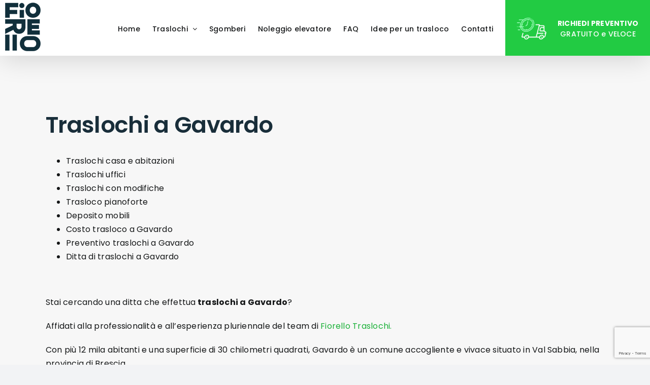

--- FILE ---
content_type: text/html; charset=UTF-8
request_url: https://www.fiorellotraslochi.it/traslochi-gavardo/
body_size: 16525
content:
<!DOCTYPE html>
<html class="avada-html-layout-wide avada-html-header-position-top avada-is-100-percent-template" lang="it-IT" prefix="og: http://ogp.me/ns# fb: http://ogp.me/ns/fb#">
<head>
	<meta http-equiv="X-UA-Compatible" content="IE=edge" />
	<meta http-equiv="Content-Type" content="text/html; charset=utf-8"/>
	<meta name="viewport" content="width=device-width, initial-scale=1" />
				<script type="text/javascript" class="_iub_cs_skip">
				var _iub = _iub || {};
				_iub.csConfiguration = _iub.csConfiguration || {};
				_iub.csConfiguration.siteId = "2663756";
				_iub.csConfiguration.cookiePolicyId = "98734125";
			</script>
			<script class="_iub_cs_skip" src="https://cs.iubenda.com/autoblocking/2663756.js"></script>
			<style type="text/css">div[id^="wpcf7-f221557"] button.cf7mls_next {   }div[id^="wpcf7-f221557"] button.cf7mls_back {   }div[id^="wpcf7-f221160"] button.cf7mls_next {   }div[id^="wpcf7-f221160"] button.cf7mls_back {   }div[id^="wpcf7-f59"] button.cf7mls_next {   }div[id^="wpcf7-f59"] button.cf7mls_back {   }div[id^="wpcf7-f8"] button.cf7mls_next {   }div[id^="wpcf7-f8"] button.cf7mls_back {   }</style><meta name='robots' content='index, follow, max-image-preview:large, max-snippet:-1, max-video-preview:-1' />

	<!-- This site is optimized with the Yoast SEO plugin v26.2 - https://yoast.com/wordpress/plugins/seo/ -->
	<title>Traslochi a Gavardo - Fiorello Traslochi</title>
	<meta name="description" content="Traslochi a Gavardo con il miglior rapporto qualità prezzo di appartamenti, case, ville, uffici, pianoforti e deposito mobili." />
	<link rel="canonical" href="https://www.fiorellotraslochi.it/traslochi-gavardo/" />
	<meta property="og:locale" content="it_IT" />
	<meta property="og:type" content="article" />
	<meta property="og:title" content="Traslochi a Gavardo - Fiorello Traslochi" />
	<meta property="og:description" content="Traslochi a Gavardo con il miglior rapporto qualità prezzo di appartamenti, case, ville, uffici, pianoforti e deposito mobili." />
	<meta property="og:url" content="https://www.fiorellotraslochi.it/traslochi-gavardo/" />
	<meta property="og:site_name" content="Fiorello Traslochi" />
	<meta property="og:image" content="https://www.fiorellotraslochi.it/wp-content/uploads/2023/11/traslochi-brescia.jpg" />
	<meta name="twitter:card" content="summary_large_image" />
	<meta name="twitter:label1" content="Tempo di lettura stimato" />
	<meta name="twitter:data1" content="5 minuti" />
	<script type="application/ld+json" class="yoast-schema-graph">{"@context":"https://schema.org","@graph":[{"@type":"WebPage","@id":"https://www.fiorellotraslochi.it/traslochi-gavardo/","url":"https://www.fiorellotraslochi.it/traslochi-gavardo/","name":"Traslochi a Gavardo - Fiorello Traslochi","isPartOf":{"@id":"https://www.fiorellotraslochi.it/#website"},"primaryImageOfPage":{"@id":"https://www.fiorellotraslochi.it/traslochi-gavardo/#primaryimage"},"image":{"@id":"https://www.fiorellotraslochi.it/traslochi-gavardo/#primaryimage"},"thumbnailUrl":"https://www.fiorellotraslochi.it/wp-content/uploads/2023/11/traslochi-brescia.jpg","datePublished":"2024-03-31T16:00:53+00:00","description":"Traslochi a Gavardo con il miglior rapporto qualità prezzo di appartamenti, case, ville, uffici, pianoforti e deposito mobili.","breadcrumb":{"@id":"https://www.fiorellotraslochi.it/traslochi-gavardo/#breadcrumb"},"inLanguage":"it-IT","potentialAction":[{"@type":"ReadAction","target":["https://www.fiorellotraslochi.it/traslochi-gavardo/"]}]},{"@type":"ImageObject","inLanguage":"it-IT","@id":"https://www.fiorellotraslochi.it/traslochi-gavardo/#primaryimage","url":"https://www.fiorellotraslochi.it/wp-content/uploads/2023/11/traslochi-brescia.jpg","contentUrl":"https://www.fiorellotraslochi.it/wp-content/uploads/2023/11/traslochi-brescia.jpg","width":724,"height":482,"caption":"Traslochi Brescia"},{"@type":"BreadcrumbList","@id":"https://www.fiorellotraslochi.it/traslochi-gavardo/#breadcrumb","itemListElement":[{"@type":"ListItem","position":1,"name":"Home","item":"https://www.fiorellotraslochi.it/"},{"@type":"ListItem","position":2,"name":"Traslochi a Gavardo"}]},{"@type":"WebSite","@id":"https://www.fiorellotraslochi.it/#website","url":"https://www.fiorellotraslochi.it/","name":"Fiorello Traslochi","description":"","potentialAction":[{"@type":"SearchAction","target":{"@type":"EntryPoint","urlTemplate":"https://www.fiorellotraslochi.it/?s={search_term_string}"},"query-input":{"@type":"PropertyValueSpecification","valueRequired":true,"valueName":"search_term_string"}}],"inLanguage":"it-IT"}]}</script>
	<!-- / Yoast SEO plugin. -->


<link rel='dns-prefetch' href='//cdn.iubenda.com' />
<link rel='dns-prefetch' href='//www.googletagmanager.com' />
<link rel="alternate" type="application/rss+xml" title="Fiorello Traslochi &raquo; Feed" href="https://www.fiorellotraslochi.it/feed/" />
<link rel="alternate" type="application/rss+xml" title="Fiorello Traslochi &raquo; Feed dei commenti" href="https://www.fiorellotraslochi.it/comments/feed/" />
					<link rel="shortcut icon" href="https://www.fiorellotraslochi.it/wp-content/uploads/2023/04/favicon.png" type="image/x-icon" />
		
		
		
				<link rel="alternate" title="oEmbed (JSON)" type="application/json+oembed" href="https://www.fiorellotraslochi.it/wp-json/oembed/1.0/embed?url=https%3A%2F%2Fwww.fiorellotraslochi.it%2Ftraslochi-gavardo%2F" />
<link rel="alternate" title="oEmbed (XML)" type="text/xml+oembed" href="https://www.fiorellotraslochi.it/wp-json/oembed/1.0/embed?url=https%3A%2F%2Fwww.fiorellotraslochi.it%2Ftraslochi-gavardo%2F&#038;format=xml" />
					<meta name="description" content="Traslochi a Gavardo

 	Traslochi casa e abitazioni
 	Traslochi uffici
 	Traslochi con modifiche
 	Trasloco pianoforte
 	Deposito mobili
 	Costo trasloco a Gavardo
 	Preventivo traslochi a Gavardo
 	Ditta di traslochi a"/>
				
		<meta property="og:locale" content="it_IT"/>
		<meta property="og:type" content="article"/>
		<meta property="og:site_name" content="Fiorello Traslochi"/>
		<meta property="og:title" content="Traslochi a Gavardo - Fiorello Traslochi"/>
				<meta property="og:description" content="Traslochi a Gavardo

 	Traslochi casa e abitazioni
 	Traslochi uffici
 	Traslochi con modifiche
 	Trasloco pianoforte
 	Deposito mobili
 	Costo trasloco a Gavardo
 	Preventivo traslochi a Gavardo
 	Ditta di traslochi a"/>
				<meta property="og:url" content="https://www.fiorellotraslochi.it/traslochi-gavardo/"/>
																				<meta property="og:image" content="https://www.fiorellotraslochi.it/wp-content/uploads/2022/05/fiorello-traslochi.png"/>
		<meta property="og:image:width" content="70"/>
		<meta property="og:image:height" content="96"/>
		<meta property="og:image:type" content="image/png"/>
				<style id='wp-img-auto-sizes-contain-inline-css' type='text/css'>
img:is([sizes=auto i],[sizes^="auto," i]){contain-intrinsic-size:3000px 1500px}
/*# sourceURL=wp-img-auto-sizes-contain-inline-css */
</style>
<link rel='stylesheet' id='wplp-avada-style-css' href='https://www.fiorellotraslochi.it/wp-content/plugins/wp-latest-posts/css/avada-widgets.css?ver=5.0.11' type='text/css' media='all' />
<style id='wp-emoji-styles-inline-css' type='text/css'>

	img.wp-smiley, img.emoji {
		display: inline !important;
		border: none !important;
		box-shadow: none !important;
		height: 1em !important;
		width: 1em !important;
		margin: 0 0.07em !important;
		vertical-align: -0.1em !important;
		background: none !important;
		padding: 0 !important;
	}
/*# sourceURL=wp-emoji-styles-inline-css */
</style>
<style id='wp-block-library-inline-css' type='text/css'>
:root{--wp-block-synced-color:#7a00df;--wp-block-synced-color--rgb:122,0,223;--wp-bound-block-color:var(--wp-block-synced-color);--wp-editor-canvas-background:#ddd;--wp-admin-theme-color:#007cba;--wp-admin-theme-color--rgb:0,124,186;--wp-admin-theme-color-darker-10:#006ba1;--wp-admin-theme-color-darker-10--rgb:0,107,160.5;--wp-admin-theme-color-darker-20:#005a87;--wp-admin-theme-color-darker-20--rgb:0,90,135;--wp-admin-border-width-focus:2px}@media (min-resolution:192dpi){:root{--wp-admin-border-width-focus:1.5px}}.wp-element-button{cursor:pointer}:root .has-very-light-gray-background-color{background-color:#eee}:root .has-very-dark-gray-background-color{background-color:#313131}:root .has-very-light-gray-color{color:#eee}:root .has-very-dark-gray-color{color:#313131}:root .has-vivid-green-cyan-to-vivid-cyan-blue-gradient-background{background:linear-gradient(135deg,#00d084,#0693e3)}:root .has-purple-crush-gradient-background{background:linear-gradient(135deg,#34e2e4,#4721fb 50%,#ab1dfe)}:root .has-hazy-dawn-gradient-background{background:linear-gradient(135deg,#faaca8,#dad0ec)}:root .has-subdued-olive-gradient-background{background:linear-gradient(135deg,#fafae1,#67a671)}:root .has-atomic-cream-gradient-background{background:linear-gradient(135deg,#fdd79a,#004a59)}:root .has-nightshade-gradient-background{background:linear-gradient(135deg,#330968,#31cdcf)}:root .has-midnight-gradient-background{background:linear-gradient(135deg,#020381,#2874fc)}:root{--wp--preset--font-size--normal:16px;--wp--preset--font-size--huge:42px}.has-regular-font-size{font-size:1em}.has-larger-font-size{font-size:2.625em}.has-normal-font-size{font-size:var(--wp--preset--font-size--normal)}.has-huge-font-size{font-size:var(--wp--preset--font-size--huge)}.has-text-align-center{text-align:center}.has-text-align-left{text-align:left}.has-text-align-right{text-align:right}.has-fit-text{white-space:nowrap!important}#end-resizable-editor-section{display:none}.aligncenter{clear:both}.items-justified-left{justify-content:flex-start}.items-justified-center{justify-content:center}.items-justified-right{justify-content:flex-end}.items-justified-space-between{justify-content:space-between}.screen-reader-text{border:0;clip-path:inset(50%);height:1px;margin:-1px;overflow:hidden;padding:0;position:absolute;width:1px;word-wrap:normal!important}.screen-reader-text:focus{background-color:#ddd;clip-path:none;color:#444;display:block;font-size:1em;height:auto;left:5px;line-height:normal;padding:15px 23px 14px;text-decoration:none;top:5px;width:auto;z-index:100000}html :where(.has-border-color){border-style:solid}html :where([style*=border-top-color]){border-top-style:solid}html :where([style*=border-right-color]){border-right-style:solid}html :where([style*=border-bottom-color]){border-bottom-style:solid}html :where([style*=border-left-color]){border-left-style:solid}html :where([style*=border-width]){border-style:solid}html :where([style*=border-top-width]){border-top-style:solid}html :where([style*=border-right-width]){border-right-style:solid}html :where([style*=border-bottom-width]){border-bottom-style:solid}html :where([style*=border-left-width]){border-left-style:solid}html :where(img[class*=wp-image-]){height:auto;max-width:100%}:where(figure){margin:0 0 1em}html :where(.is-position-sticky){--wp-admin--admin-bar--position-offset:var(--wp-admin--admin-bar--height,0px)}@media screen and (max-width:600px){html :where(.is-position-sticky){--wp-admin--admin-bar--position-offset:0px}}

/*# sourceURL=wp-block-library-inline-css */
</style><style id='global-styles-inline-css' type='text/css'>
:root{--wp--preset--aspect-ratio--square: 1;--wp--preset--aspect-ratio--4-3: 4/3;--wp--preset--aspect-ratio--3-4: 3/4;--wp--preset--aspect-ratio--3-2: 3/2;--wp--preset--aspect-ratio--2-3: 2/3;--wp--preset--aspect-ratio--16-9: 16/9;--wp--preset--aspect-ratio--9-16: 9/16;--wp--preset--color--black: #000000;--wp--preset--color--cyan-bluish-gray: #abb8c3;--wp--preset--color--white: #ffffff;--wp--preset--color--pale-pink: #f78da7;--wp--preset--color--vivid-red: #cf2e2e;--wp--preset--color--luminous-vivid-orange: #ff6900;--wp--preset--color--luminous-vivid-amber: #fcb900;--wp--preset--color--light-green-cyan: #7bdcb5;--wp--preset--color--vivid-green-cyan: #00d084;--wp--preset--color--pale-cyan-blue: #8ed1fc;--wp--preset--color--vivid-cyan-blue: #0693e3;--wp--preset--color--vivid-purple: #9b51e0;--wp--preset--color--awb-color-1: #ffffff;--wp--preset--color--awb-color-2: #f9f9fb;--wp--preset--color--awb-color-3: #f2f3f5;--wp--preset--color--awb-color-4: #65bd7d;--wp--preset--color--awb-color-5: #198fd9;--wp--preset--color--awb-color-6: #434549;--wp--preset--color--awb-color-7: #212326;--wp--preset--color--awb-color-8: #141617;--wp--preset--gradient--vivid-cyan-blue-to-vivid-purple: linear-gradient(135deg,rgb(6,147,227) 0%,rgb(155,81,224) 100%);--wp--preset--gradient--light-green-cyan-to-vivid-green-cyan: linear-gradient(135deg,rgb(122,220,180) 0%,rgb(0,208,130) 100%);--wp--preset--gradient--luminous-vivid-amber-to-luminous-vivid-orange: linear-gradient(135deg,rgb(252,185,0) 0%,rgb(255,105,0) 100%);--wp--preset--gradient--luminous-vivid-orange-to-vivid-red: linear-gradient(135deg,rgb(255,105,0) 0%,rgb(207,46,46) 100%);--wp--preset--gradient--very-light-gray-to-cyan-bluish-gray: linear-gradient(135deg,rgb(238,238,238) 0%,rgb(169,184,195) 100%);--wp--preset--gradient--cool-to-warm-spectrum: linear-gradient(135deg,rgb(74,234,220) 0%,rgb(151,120,209) 20%,rgb(207,42,186) 40%,rgb(238,44,130) 60%,rgb(251,105,98) 80%,rgb(254,248,76) 100%);--wp--preset--gradient--blush-light-purple: linear-gradient(135deg,rgb(255,206,236) 0%,rgb(152,150,240) 100%);--wp--preset--gradient--blush-bordeaux: linear-gradient(135deg,rgb(254,205,165) 0%,rgb(254,45,45) 50%,rgb(107,0,62) 100%);--wp--preset--gradient--luminous-dusk: linear-gradient(135deg,rgb(255,203,112) 0%,rgb(199,81,192) 50%,rgb(65,88,208) 100%);--wp--preset--gradient--pale-ocean: linear-gradient(135deg,rgb(255,245,203) 0%,rgb(182,227,212) 50%,rgb(51,167,181) 100%);--wp--preset--gradient--electric-grass: linear-gradient(135deg,rgb(202,248,128) 0%,rgb(113,206,126) 100%);--wp--preset--gradient--midnight: linear-gradient(135deg,rgb(2,3,129) 0%,rgb(40,116,252) 100%);--wp--preset--font-size--small: 12px;--wp--preset--font-size--medium: 20px;--wp--preset--font-size--large: 24px;--wp--preset--font-size--x-large: 42px;--wp--preset--font-size--normal: 16px;--wp--preset--font-size--xlarge: 32px;--wp--preset--font-size--huge: 48px;--wp--preset--spacing--20: 0.44rem;--wp--preset--spacing--30: 0.67rem;--wp--preset--spacing--40: 1rem;--wp--preset--spacing--50: 1.5rem;--wp--preset--spacing--60: 2.25rem;--wp--preset--spacing--70: 3.38rem;--wp--preset--spacing--80: 5.06rem;--wp--preset--shadow--natural: 6px 6px 9px rgba(0, 0, 0, 0.2);--wp--preset--shadow--deep: 12px 12px 50px rgba(0, 0, 0, 0.4);--wp--preset--shadow--sharp: 6px 6px 0px rgba(0, 0, 0, 0.2);--wp--preset--shadow--outlined: 6px 6px 0px -3px rgb(255, 255, 255), 6px 6px rgb(0, 0, 0);--wp--preset--shadow--crisp: 6px 6px 0px rgb(0, 0, 0);}:where(.is-layout-flex){gap: 0.5em;}:where(.is-layout-grid){gap: 0.5em;}body .is-layout-flex{display: flex;}.is-layout-flex{flex-wrap: wrap;align-items: center;}.is-layout-flex > :is(*, div){margin: 0;}body .is-layout-grid{display: grid;}.is-layout-grid > :is(*, div){margin: 0;}:where(.wp-block-columns.is-layout-flex){gap: 2em;}:where(.wp-block-columns.is-layout-grid){gap: 2em;}:where(.wp-block-post-template.is-layout-flex){gap: 1.25em;}:where(.wp-block-post-template.is-layout-grid){gap: 1.25em;}.has-black-color{color: var(--wp--preset--color--black) !important;}.has-cyan-bluish-gray-color{color: var(--wp--preset--color--cyan-bluish-gray) !important;}.has-white-color{color: var(--wp--preset--color--white) !important;}.has-pale-pink-color{color: var(--wp--preset--color--pale-pink) !important;}.has-vivid-red-color{color: var(--wp--preset--color--vivid-red) !important;}.has-luminous-vivid-orange-color{color: var(--wp--preset--color--luminous-vivid-orange) !important;}.has-luminous-vivid-amber-color{color: var(--wp--preset--color--luminous-vivid-amber) !important;}.has-light-green-cyan-color{color: var(--wp--preset--color--light-green-cyan) !important;}.has-vivid-green-cyan-color{color: var(--wp--preset--color--vivid-green-cyan) !important;}.has-pale-cyan-blue-color{color: var(--wp--preset--color--pale-cyan-blue) !important;}.has-vivid-cyan-blue-color{color: var(--wp--preset--color--vivid-cyan-blue) !important;}.has-vivid-purple-color{color: var(--wp--preset--color--vivid-purple) !important;}.has-black-background-color{background-color: var(--wp--preset--color--black) !important;}.has-cyan-bluish-gray-background-color{background-color: var(--wp--preset--color--cyan-bluish-gray) !important;}.has-white-background-color{background-color: var(--wp--preset--color--white) !important;}.has-pale-pink-background-color{background-color: var(--wp--preset--color--pale-pink) !important;}.has-vivid-red-background-color{background-color: var(--wp--preset--color--vivid-red) !important;}.has-luminous-vivid-orange-background-color{background-color: var(--wp--preset--color--luminous-vivid-orange) !important;}.has-luminous-vivid-amber-background-color{background-color: var(--wp--preset--color--luminous-vivid-amber) !important;}.has-light-green-cyan-background-color{background-color: var(--wp--preset--color--light-green-cyan) !important;}.has-vivid-green-cyan-background-color{background-color: var(--wp--preset--color--vivid-green-cyan) !important;}.has-pale-cyan-blue-background-color{background-color: var(--wp--preset--color--pale-cyan-blue) !important;}.has-vivid-cyan-blue-background-color{background-color: var(--wp--preset--color--vivid-cyan-blue) !important;}.has-vivid-purple-background-color{background-color: var(--wp--preset--color--vivid-purple) !important;}.has-black-border-color{border-color: var(--wp--preset--color--black) !important;}.has-cyan-bluish-gray-border-color{border-color: var(--wp--preset--color--cyan-bluish-gray) !important;}.has-white-border-color{border-color: var(--wp--preset--color--white) !important;}.has-pale-pink-border-color{border-color: var(--wp--preset--color--pale-pink) !important;}.has-vivid-red-border-color{border-color: var(--wp--preset--color--vivid-red) !important;}.has-luminous-vivid-orange-border-color{border-color: var(--wp--preset--color--luminous-vivid-orange) !important;}.has-luminous-vivid-amber-border-color{border-color: var(--wp--preset--color--luminous-vivid-amber) !important;}.has-light-green-cyan-border-color{border-color: var(--wp--preset--color--light-green-cyan) !important;}.has-vivid-green-cyan-border-color{border-color: var(--wp--preset--color--vivid-green-cyan) !important;}.has-pale-cyan-blue-border-color{border-color: var(--wp--preset--color--pale-cyan-blue) !important;}.has-vivid-cyan-blue-border-color{border-color: var(--wp--preset--color--vivid-cyan-blue) !important;}.has-vivid-purple-border-color{border-color: var(--wp--preset--color--vivid-purple) !important;}.has-vivid-cyan-blue-to-vivid-purple-gradient-background{background: var(--wp--preset--gradient--vivid-cyan-blue-to-vivid-purple) !important;}.has-light-green-cyan-to-vivid-green-cyan-gradient-background{background: var(--wp--preset--gradient--light-green-cyan-to-vivid-green-cyan) !important;}.has-luminous-vivid-amber-to-luminous-vivid-orange-gradient-background{background: var(--wp--preset--gradient--luminous-vivid-amber-to-luminous-vivid-orange) !important;}.has-luminous-vivid-orange-to-vivid-red-gradient-background{background: var(--wp--preset--gradient--luminous-vivid-orange-to-vivid-red) !important;}.has-very-light-gray-to-cyan-bluish-gray-gradient-background{background: var(--wp--preset--gradient--very-light-gray-to-cyan-bluish-gray) !important;}.has-cool-to-warm-spectrum-gradient-background{background: var(--wp--preset--gradient--cool-to-warm-spectrum) !important;}.has-blush-light-purple-gradient-background{background: var(--wp--preset--gradient--blush-light-purple) !important;}.has-blush-bordeaux-gradient-background{background: var(--wp--preset--gradient--blush-bordeaux) !important;}.has-luminous-dusk-gradient-background{background: var(--wp--preset--gradient--luminous-dusk) !important;}.has-pale-ocean-gradient-background{background: var(--wp--preset--gradient--pale-ocean) !important;}.has-electric-grass-gradient-background{background: var(--wp--preset--gradient--electric-grass) !important;}.has-midnight-gradient-background{background: var(--wp--preset--gradient--midnight) !important;}.has-small-font-size{font-size: var(--wp--preset--font-size--small) !important;}.has-medium-font-size{font-size: var(--wp--preset--font-size--medium) !important;}.has-large-font-size{font-size: var(--wp--preset--font-size--large) !important;}.has-x-large-font-size{font-size: var(--wp--preset--font-size--x-large) !important;}
/*# sourceURL=global-styles-inline-css */
</style>

<style id='classic-theme-styles-inline-css' type='text/css'>
/*! This file is auto-generated */
.wp-block-button__link{color:#fff;background-color:#32373c;border-radius:9999px;box-shadow:none;text-decoration:none;padding:calc(.667em + 2px) calc(1.333em + 2px);font-size:1.125em}.wp-block-file__button{background:#32373c;color:#fff;text-decoration:none}
/*# sourceURL=/wp-includes/css/classic-themes.min.css */
</style>
<link rel='stylesheet' id='cf7mls-css' href='https://www.fiorellotraslochi.it/wp-content/plugins/cf7-multi-step/assets/frontend/css/cf7mls.css?ver=2.7.9' type='text/css' media='all' />
<link rel='stylesheet' id='cf7mls_animate-css' href='https://www.fiorellotraslochi.it/wp-content/plugins/cf7-multi-step/assets/frontend/animate/animate.min.css?ver=2.7.9' type='text/css' media='all' />
<link rel='stylesheet' id='contact-form-7-css' href='https://www.fiorellotraslochi.it/wp-content/plugins/contact-form-7/includes/css/styles.css?ver=6.1.2' type='text/css' media='all' />
<link rel='stylesheet' id='child-style-css' href='https://www.fiorellotraslochi.it/wp-content/themes/Avada-Child-Theme/style.css?ver=6.9' type='text/css' media='all' />
<link rel='stylesheet' id='fusion-dynamic-css-css' href='https://www.fiorellotraslochi.it/wp-content/uploads/fusion-styles/b2674b0313fa26a373b4cbdaa5a38167.min.css?ver=3.13.3' type='text/css' media='all' />
<link rel='stylesheet' id='myStyleSheets-css' href='https://www.fiorellotraslochi.it/wp-content/plugins/wp-latest-posts/css/wplp_front.css?ver=5.0.11' type='text/css' media='all' />

<script  type="text/javascript" class=" _iub_cs_skip" type="text/javascript" id="iubenda-head-inline-scripts-0">
/* <![CDATA[ */

var _iub = _iub || [];
_iub.csConfiguration = {"consentOnContinuedBrowsing":false,"countryDetection":true,"floatingPreferencesButtonDisplay":"anchored-center-left","gdprAppliesGlobally":false,"invalidateConsentWithoutLog":true,"perPurposeConsent":true,"siteId":2663756,"whitelabel":false,"cookiePolicyId":98734125,"lang":"it", "banner":{ "acceptButtonDisplay":true,"closeButtonRejects":true,"customizeButtonColor":"#212121","customizeButtonDisplay":true,"explicitWithdrawal":true,"listPurposes":true,"position":"bottom","rejectButtonColor":"#212121","rejectButtonDisplay":true }};

//# sourceURL=iubenda-head-inline-scripts-0
/* ]]> */
</script>
<script  type="text/javascript" charset="UTF-8" async="" class=" _iub_cs_skip" type="text/javascript" src="//cdn.iubenda.com/cs/iubenda_cs.js?ver=3.12.4" id="iubenda-head-scripts-1-js"></script>
<script type="text/javascript" src="https://www.fiorellotraslochi.it/wp-includes/js/jquery/jquery.min.js?ver=3.7.1" id="jquery-core-js"></script>
<script type="text/javascript" src="https://www.fiorellotraslochi.it/wp-includes/js/jquery/jquery-migrate.min.js?ver=3.4.1" id="jquery-migrate-js"></script>

<!-- Snippet del tag Google (gtag.js) aggiunto da Site Kit -->
<!-- Snippet Google Analytics aggiunto da Site Kit -->
<script type="text/javascript" src="https://www.googletagmanager.com/gtag/js?id=G-ST77YQFMNF" id="google_gtagjs-js" async></script>
<script type="text/javascript" id="google_gtagjs-js-after">
/* <![CDATA[ */
window.dataLayer = window.dataLayer || [];function gtag(){dataLayer.push(arguments);}
gtag("set","linker",{"domains":["www.fiorellotraslochi.it"]});
gtag("js", new Date());
gtag("set", "developer_id.dZTNiMT", true);
gtag("config", "G-ST77YQFMNF");
 window._googlesitekit = window._googlesitekit || {}; window._googlesitekit.throttledEvents = []; window._googlesitekit.gtagEvent = (name, data) => { var key = JSON.stringify( { name, data } ); if ( !! window._googlesitekit.throttledEvents[ key ] ) { return; } window._googlesitekit.throttledEvents[ key ] = true; setTimeout( () => { delete window._googlesitekit.throttledEvents[ key ]; }, 5 ); gtag( "event", name, { ...data, event_source: "site-kit" } ); }; 
//# sourceURL=google_gtagjs-js-after
/* ]]> */
</script>
<link rel="https://api.w.org/" href="https://www.fiorellotraslochi.it/wp-json/" /><link rel="alternate" title="JSON" type="application/json" href="https://www.fiorellotraslochi.it/wp-json/wp/v2/pages/228865" /><link rel="EditURI" type="application/rsd+xml" title="RSD" href="https://www.fiorellotraslochi.it/xmlrpc.php?rsd" />
<meta name="generator" content="WordPress 6.9" />
<link rel='shortlink' href='https://www.fiorellotraslochi.it/?p=228865' />
<meta name="generator" content="Site Kit by Google 1.164.0" /><link rel="preload" href="https://www.fiorellotraslochi.it/wp-content/themes/Avada/includes/lib/assets/fonts/icomoon/awb-icons.woff" as="font" type="font/woff" crossorigin><link rel="preload" href="//www.fiorellotraslochi.it/wp-content/themes/Avada/includes/lib/assets/fonts/fontawesome/webfonts/fa-brands-400.woff2" as="font" type="font/woff2" crossorigin><link rel="preload" href="//www.fiorellotraslochi.it/wp-content/themes/Avada/includes/lib/assets/fonts/fontawesome/webfonts/fa-regular-400.woff2" as="font" type="font/woff2" crossorigin><link rel="preload" href="//www.fiorellotraslochi.it/wp-content/themes/Avada/includes/lib/assets/fonts/fontawesome/webfonts/fa-solid-900.woff2" as="font" type="font/woff2" crossorigin><style type="text/css" id="css-fb-visibility">@media screen and (max-width: 640px){.fusion-no-small-visibility{display:none !important;}body .sm-text-align-center{text-align:center !important;}body .sm-text-align-left{text-align:left !important;}body .sm-text-align-right{text-align:right !important;}body .sm-flex-align-center{justify-content:center !important;}body .sm-flex-align-flex-start{justify-content:flex-start !important;}body .sm-flex-align-flex-end{justify-content:flex-end !important;}body .sm-mx-auto{margin-left:auto !important;margin-right:auto !important;}body .sm-ml-auto{margin-left:auto !important;}body .sm-mr-auto{margin-right:auto !important;}body .fusion-absolute-position-small{position:absolute;top:auto;width:100%;}.awb-sticky.awb-sticky-small{ position: sticky; top: var(--awb-sticky-offset,0); }}@media screen and (min-width: 641px) and (max-width: 1024px){.fusion-no-medium-visibility{display:none !important;}body .md-text-align-center{text-align:center !important;}body .md-text-align-left{text-align:left !important;}body .md-text-align-right{text-align:right !important;}body .md-flex-align-center{justify-content:center !important;}body .md-flex-align-flex-start{justify-content:flex-start !important;}body .md-flex-align-flex-end{justify-content:flex-end !important;}body .md-mx-auto{margin-left:auto !important;margin-right:auto !important;}body .md-ml-auto{margin-left:auto !important;}body .md-mr-auto{margin-right:auto !important;}body .fusion-absolute-position-medium{position:absolute;top:auto;width:100%;}.awb-sticky.awb-sticky-medium{ position: sticky; top: var(--awb-sticky-offset,0); }}@media screen and (min-width: 1025px){.fusion-no-large-visibility{display:none !important;}body .lg-text-align-center{text-align:center !important;}body .lg-text-align-left{text-align:left !important;}body .lg-text-align-right{text-align:right !important;}body .lg-flex-align-center{justify-content:center !important;}body .lg-flex-align-flex-start{justify-content:flex-start !important;}body .lg-flex-align-flex-end{justify-content:flex-end !important;}body .lg-mx-auto{margin-left:auto !important;margin-right:auto !important;}body .lg-ml-auto{margin-left:auto !important;}body .lg-mr-auto{margin-right:auto !important;}body .fusion-absolute-position-large{position:absolute;top:auto;width:100%;}.awb-sticky.awb-sticky-large{ position: sticky; top: var(--awb-sticky-offset,0); }}</style>		<script type="text/javascript">
			var doc = document.documentElement;
			doc.setAttribute( 'data-useragent', navigator.userAgent );
		</script>
		
	    <!-- Google Tag Manager -->
<script>(function(w,d,s,l,i){w[l]=w[l]||[];w[l].push({'gtm.start':
new Date().getTime(),event:'gtm.js'});var f=d.getElementsByTagName(s)[0],
j=d.createElement(s),dl=l!='dataLayer'?'&l='+l:'';j.async=true;j.src=
'https://www.googletagmanager.com/gtm.js?id='+i+dl;f.parentNode.insertBefore(j,f);
})(window,document,'script','dataLayer','GTM-K4Q7QNQ');</script>
<!-- End Google Tag Manager -->
	<!-- Meta Pixel Code -->
<script>
!function(f,b,e,v,n,t,s)
{if(f.fbq)return;n=f.fbq=function(){n.callMethod?
n.callMethod.apply(n,arguments):n.queue.push(arguments)};
if(!f._fbq)f._fbq=n;n.push=n;n.loaded=!0;n.version='2.0';
n.queue=[];t=b.createElement(e);t.async=!0;
t.src=v;s=b.getElementsByTagName(e)[0];
s.parentNode.insertBefore(t,s)}(window, document,'script',
'https://connect.facebook.net/en_US/fbevents.js');
fbq('init', '1119263519025522');
fbq('track', 'PageView');
</script>
<noscript><img height="1" width="1" style="display:none"
src="https://www.facebook.com/tr?id=1119263519025522&ev=PageView&noscript=1"
/></noscript>
<!-- End Meta Pixel Code -->
	<!-- Facebook Pixel Code -->
<script>
!function(f,b,e,v,n,t,s)
{if(f.fbq)return;n=f.fbq=function(){n.callMethod?
n.callMethod.apply(n,arguments):n.queue.push(arguments)};
if(!f._fbq)f._fbq=n;n.push=n;n.loaded=!0;n.version='2.0';
n.queue=[];t=b.createElement(e);t.async=!0;
t.src=v;s=b.getElementsByTagName(e)[0];
s.parentNode.insertBefore(t,s)}(window,document,'script',
'https://connect.facebook.net/en_US/fbevents.js');
 fbq('init', '3093450564271310'); 
fbq('track', 'PageView');
</script>
<noscript>
 <img height="1" width="1" 
src="https://www.facebook.com/tr?id=3093450564271310&ev=PageView
&noscript=1"/>
</noscript>
<!-- End Facebook Pixel Code -->
	<!-- Google Tag Manager -->
<script>(function(w,d,s,l,i){w[l]=w[l]||[];w[l].push({'gtm.start':
new Date().getTime(),event:'gtm.js'});var f=d.getElementsByTagName(s)[0],
j=d.createElement(s),dl=l!='dataLayer'?'&l='+l:'';j.async=true;j.src=
'https://www.googletagmanager.com/gtm.js?id='+i+dl;f.parentNode.insertBefore(j,f);
})(window,document,'script','dataLayer','GTM-K4Q7QNQ');</script>
<!-- End Google Tag Manager -->
</head>

<body class="wp-singular page-template page-template-100-width page-template-100-width-php page page-id-228865 wp-theme-Avada wp-child-theme-Avada-Child-Theme fusion-image-hovers fusion-pagination-sizing fusion-button_type-flat fusion-button_span-no fusion-button_gradient-linear avada-image-rollover-circle-yes avada-image-rollover-no fusion-body ltr fusion-sticky-header no-mobile-slidingbar no-mobile-totop avada-has-rev-slider-styles fusion-disable-outline fusion-sub-menu-fade mobile-logo-pos-left layout-wide-mode avada-has-boxed-modal-shadow- layout-scroll-offset-full avada-has-zero-margin-offset-top fusion-top-header menu-text-align-center mobile-menu-design-modern fusion-show-pagination-text fusion-header-layout-v1 avada-responsive avada-footer-fx-none avada-menu-highlight-style-bar fusion-search-form-clean fusion-main-menu-search-overlay fusion-avatar-circle avada-dropdown-styles avada-blog-layout-grid avada-blog-archive-layout-grid avada-header-shadow-yes avada-menu-icon-position-left avada-has-megamenu-shadow avada-has-mainmenu-dropdown-divider avada-has-header-100-width avada-has-breadcrumb-mobile-hidden avada-has-titlebar-hide avada-header-border-color-full-transparent avada-has-pagination-width_height avada-flyout-menu-direction-fade avada-ec-views-v1" data-awb-post-id="228865">
	<div id="preventivo-cta"><a href="#contatti" title="richiedi un preventivo veloce"><strong>Preventivo</strong><br /> veloce</a></div>
  <!-- Google Tag Manager (noscript) -->
<noscript><iframe src="https://www.googletagmanager.com/ns.html?id=GTM-K4Q7QNQ"
height="0" width="0" style="display:none;visibility:hidden"></iframe></noscript>
<!-- End Google Tag Manager (noscript) -->
	
	<!-- Begin::Whatconverts -->	
	<script>var $wc_load=function(a){return  JSON.parse(JSON.stringify(a))},$wc_leads=$wc_leads||{doc:{url:$wc_load(document.URL),ref:$wc_load(document.referrer),search:$wc_load(location.search),hash:$wc_load(location.hash)}};</script>
<script src="//s.ksrndkehqnwntyxlhgto.com/138437.js"></script>	
	<!-- End::Whatconverts -->
	
	
		<a class="skip-link screen-reader-text" href="#content">Salta al contenuto</a>

	<div id="boxed-wrapper">
		<div class="fusion-sides-frame"></div>
		<div id="wrapper" class="fusion-wrapper">
			<div id="home" style="position:relative;top:-1px;"></div>
			
				
			<header class="fusion-header-wrapper fusion-header-shadow">
				<div class="fusion-header-v1 fusion-logo-alignment fusion-logo-left fusion-sticky-menu- fusion-sticky-logo- fusion-mobile-logo-  fusion-mobile-menu-design-modern">
					<div class="fusion-header-sticky-height"></div>
<div class="fusion-header">
	<div class="fusion-row">
					<div class="fusion-logo" data-margin-top="5px" data-margin-bottom="5px" data-margin-left="10px" data-margin-right="0px">
			<a class="fusion-logo-link"  href="https://www.fiorellotraslochi.it/" >

						<!-- standard logo -->
			<img src="https://www.fiorellotraslochi.it/wp-content/uploads/2022/05/fiorello-traslochi.png" srcset="https://www.fiorellotraslochi.it/wp-content/uploads/2022/05/fiorello-traslochi.png 1x, https://www.fiorellotraslochi.it/wp-content/uploads/2022/05/fiorello-traslochi.png 2x" width="70" height="96" style="max-height:96px;height:auto;" alt="Fiorello Traslochi Logo" data-retina_logo_url="https://www.fiorellotraslochi.it/wp-content/uploads/2022/05/fiorello-traslochi.png" class="fusion-standard-logo" />

			
					</a>
		</div>		<nav class="fusion-main-menu" aria-label="Menu Principale"><div class="fusion-overlay-search">		<form role="search" class="searchform fusion-search-form  fusion-search-form-clean" method="get" action="https://www.fiorellotraslochi.it/">
			<div class="fusion-search-form-content">

				
				<div class="fusion-search-field search-field">
					<label><span class="screen-reader-text">Cerca per:</span>
													<input type="search" value="" name="s" class="s" placeholder="Cerca..." required aria-required="true" aria-label="Cerca..."/>
											</label>
				</div>
				<div class="fusion-search-button search-button">
					<input type="submit" class="fusion-search-submit searchsubmit" aria-label="Cerca" value="&#xf002;" />
									</div>

				
			</div>


			
		</form>
		<div class="fusion-search-spacer"></div><a href="#" role="button" aria-label="Close Search" class="fusion-close-search"></a></div><ul id="menu-top-menu" class="fusion-menu"><li  id="menu-item-108"  class="menu-item menu-item-type-post_type menu-item-object-page menu-item-home menu-item-108"  data-item-id="108"><a  href="https://www.fiorellotraslochi.it/" class="fusion-bar-highlight"><span class="menu-text">Home</span></a></li><li  id="menu-item-224298"  class="menu-item menu-item-type-post_type menu-item-object-page menu-item-has-children menu-item-224298 fusion-dropdown-menu"  data-item-id="224298"><a  href="https://www.fiorellotraslochi.it/traslochi/" class="fusion-bar-highlight"><span class="menu-text">Traslochi</span> <span class="fusion-caret"><i class="fusion-dropdown-indicator" aria-hidden="true"></i></span></a><ul class="sub-menu"><li  id="menu-item-224299"  class="menu-item menu-item-type-post_type menu-item-object-page menu-item-224299 fusion-dropdown-submenu" ><a  href="https://www.fiorellotraslochi.it/traslochi-appartamenti-abitazioni/" class="fusion-bar-highlight"><span>Traslochi appartamenti e abitazioni</span></a></li><li  id="menu-item-224300"  class="menu-item menu-item-type-post_type menu-item-object-page menu-item-224300 fusion-dropdown-submenu" ><a  href="https://www.fiorellotraslochi.it/traslochi-case-ville/" class="fusion-bar-highlight"><span>Traslochi case e ville</span></a></li><li  id="menu-item-224301"  class="menu-item menu-item-type-post_type menu-item-object-page menu-item-224301 fusion-dropdown-submenu" ><a  href="https://www.fiorellotraslochi.it/traslochi-con-modifiche/" class="fusion-bar-highlight"><span>Traslochi con modifiche</span></a></li><li  id="menu-item-224302"  class="menu-item menu-item-type-post_type menu-item-object-page menu-item-224302 fusion-dropdown-submenu" ><a  href="https://www.fiorellotraslochi.it/trasloco-pianoforte/" class="fusion-bar-highlight"><span>Trasloco pianoforte</span></a></li><li  id="menu-item-224303"  class="menu-item menu-item-type-post_type menu-item-object-page menu-item-224303 fusion-dropdown-submenu" ><a  href="https://www.fiorellotraslochi.it/traslochi-uffici/" class="fusion-bar-highlight"><span>Traslochi uffici</span></a></li><li  id="menu-item-224305"  class="menu-item menu-item-type-post_type menu-item-object-page menu-item-224305 fusion-dropdown-submenu" ><a  href="https://www.fiorellotraslochi.it/deposito-mobili/" class="fusion-bar-highlight"><span>Deposito mobili</span></a></li><li  id="menu-item-224304"  class="menu-item menu-item-type-post_type menu-item-object-page menu-item-224304 fusion-dropdown-submenu" ><a  href="https://www.fiorellotraslochi.it/traslochi-industriali/" class="fusion-bar-highlight"><span>Traslochi industriali</span></a></li></ul></li><li  id="menu-item-224335"  class="menu-item menu-item-type-post_type menu-item-object-page menu-item-224335"  data-item-id="224335"><a  href="https://www.fiorellotraslochi.it/sgomberi-brescia-bergamo-verona-cremona-milano-e-monza/" class="fusion-bar-highlight"><span class="menu-text">Sgomberi</span></a></li><li  id="menu-item-231096"  class="menu-item menu-item-type-post_type menu-item-object-page menu-item-231096"  data-item-id="231096"><a  href="https://www.fiorellotraslochi.it/noleggio-elevatore-e-piattaforme-aeree/" class="fusion-bar-highlight"><span class="menu-text">Noleggio elevatore</span></a></li><li  id="menu-item-221196"  class="menu-item menu-item-type-post_type menu-item-object-page menu-item-221196"  data-item-id="221196"><a  href="https://www.fiorellotraslochi.it/faq/" class="fusion-bar-highlight"><span class="menu-text">FAQ</span></a></li><li  id="menu-item-221197"  class="menu-item menu-item-type-post_type menu-item-object-page menu-item-221197"  data-item-id="221197"><a  href="https://www.fiorellotraslochi.it/ideeperuntrasloco/" class="fusion-bar-highlight"><span class="menu-text">Idee per un trasloco</span></a></li><li  id="menu-item-221181"  class="menu-item menu-item-type-post_type menu-item-object-page menu-item-221181"  data-item-id="221181"><a  href="https://www.fiorellotraslochi.it/contatti/" class="fusion-bar-highlight"><span class="menu-text">Contatti</span></a></li><li  id="menu-item-110"  class="tra-veloce menu-item menu-item-type-custom menu-item-object-custom menu-item-home menu-item-110"  data-classes="tra-veloce" data-item-id="110"><a  href="https://www.fiorellotraslochi.it/#contatti" class="fusion-bar-highlight"><span class="menu-text"><b>RICHIEDI PREVENTIVO</b> <br> GRATUITO e VELOCE</span></a></li></ul></nav>	<div class="fusion-mobile-menu-icons">
							<a href="#" class="fusion-icon awb-icon-bars" aria-label="Attiva/Disattiva menu mobile" aria-expanded="false"></a>
		
		
		
			</div>

<nav class="fusion-mobile-nav-holder fusion-mobile-menu-text-align-left" aria-label="Menu Mobile Principale"></nav>

					</div>
</div>
				</div>
				<div class="fusion-clearfix"></div>
			</header>
							
						<div id="sliders-container" class="fusion-slider-visibility">
					</div>
				
				
			
			
						<main id="main" class="clearfix width-100">
				<div class="fusion-row" style="max-width:100%;">
<section id="content" class="full-width">
					<div id="post-228865" class="post-228865 page type-page status-publish hentry">
			<span class="entry-title rich-snippet-hidden">Traslochi a Gavardo</span><span class="vcard rich-snippet-hidden"><span class="fn"><a href="https://www.fiorellotraslochi.it/author/dmin4/" title="Articoli scritti da Fiorello Traslochi" rel="author">Fiorello Traslochi</a></span></span><span class="updated rich-snippet-hidden">2024-03-31T18:00:53+02:00</span>						<div class="post-content">
				<section class="bg-gray">
<div class="cont-md">
<h1 class="Corpo">Traslochi a Gavardo</h1>
<ul>
<li><a href="#appartamenti"><span style="font-weight: 400;">Traslochi casa e abitazioni</span></a></li>
<li><a href="#uffici"><span style="font-weight: 400;">Traslochi uffici</span></a></li>
<li><a href="#modifiche"><span style="font-weight: 400;">Traslochi con modifiche</span></a></li>
<li><a href="#pianoforte"><span style="font-weight: 400;">Trasloco pianoforte</span></a></li>
<li><a href="#deposito-mobili"><span style="font-weight: 400;">Deposito mobili</span></a></li>
<li><a href="#costo-trasloco"><span style="font-weight: 400;">Costo trasloco a Gavardo</span></a></li>
<li><a href="#preventivo-traslochi"><span style="font-weight: 400;">Preventivo traslochi a Gavardo</span></a></li>
<li><a href="#ditta-traslochi"><span style="font-weight: 400;">Ditta di traslochi a Gavardo</span></a></li>
</ul>
<p>&nbsp;</p>
<p><span style="font-weight: 400;">Stai cercando una ditta che effettua<strong> traslochi a Gavardo</strong>? </span></p>
<p><span style="font-weight: 400;">Affidati alla professionalità e all&#8217;esperienza pluriennale del team di <a href="/">Fiorello Traslochi. </a></span></p>
<p><span style="font-weight: 400;">Con più 12 mila abitanti e una superficie di 30 chilometri quadrati, Gavardo è un comune accogliente e vivace situato in Val Sabbia, nella provincia di Brescia. </span></p>
<p><span style="font-weight: 400;">Circondato da pittoreschi paesaggi naturali e ricco di storia, Gavardo è il luogo ideale per iniziare una nuova avventura.</span></p>
<p><span style="font-weight: 400;">La sua vicinanza a Salò e al lago di Garda lo rende un paese molto dinamico, soprattutto con la bella stagione. </span></p>
<p><span style="font-weight: 400;">I nostri servizi di <strong>traslochi a Gavardo</strong> sono perfettamente adattati alle esigenze di questa comunità, offrendoti la tranquillità e l&#8217;assistenza di cui hai bisogno.</span></p>
<p><span style="font-weight: 400;">In qualità di una delle principali ditte di traslochi nella regione, <a href="/">Fiorello Traslochi </a>si dedica a soddisfare le esigenze della comunità di Gavardo con professionalità e cura.</span></p>
<p>&nbsp;</p>
<h2 id="appartamenti" class="titolo-interno"><b>Trasloco casa e abitazioni</b></h2>
<p><span style="font-weight: 400;">Se stai pensando di trasferirti in una nuova casa o abitazione a Gavardo, lascia che <strong>Fiorello Traslochi</strong> si prenda cura di tutto il processo. </span></p>
<p><span style="font-weight: 400;">Grazie alla nostra esperienza e dedizione, garantiamo un trasloco rapido e senza intoppi, permettendoti di iniziare la tua nuova vita nel modo più agevole possibile. </span></p>
<p><span style="font-weight: 400;">Che tu stia cambiando casa o traslocando in un nuovo appartamento, siamo qui per rendere il tuo <strong>trasloco casa e abitazioni a Gavardo</strong> un successo.</span></p>
</div>
<p>&nbsp;</p>
</section>
<div class="content_block" id="custom_post_widget-224089"><section id="contatti" class="fascia-sedi">
<div class="cont-md">
<div class="box-terzo">
<h4>Sede di Brescia</h4>
<p>Via Benedetto Castelli, 58<br />
25020 Flero (Brescia)<br />
<a href="tel:0305230574">030 5230574</a><br />
<a href="tel:3477880350">347 7880350</a></p>
</div>
<p><img fetchpriority="high" decoding="async" class="due-terzi" src="https://www.fiorellotraslochi.it/wp-content/uploads/2023/05/sede-brescia-1.jpg" alt="" width="800" height="534" /></p>
<div class="pulizia"></div>
</div>
</section>
</div>
<section class="sect-pad">
<div class="cont-md">
<h2 id="uffici" class="titolo-interno"><strong>Trasloco uffici</strong></h2>
<p><span style="font-weight: 400;">Se sei un&#8217;azienda o un&#8217;attività commerciale che si trasferisce a Gavardo, <strong>Fiorello Traslochi</strong> è qui per facilitare la tua transizione. </span></p>
<p><span style="font-weight: 400;">Gestiamo con efficienza ogni aspetto del <strong>trasloco del tuo ufficio</strong>, garantendo una transizione senza intoppi e minimizzando i tempi di inattività. </span></p>
<p><span style="font-weight: 400;">Siamo consapevoli dell&#8217;importanza di mantenere le operazioni aziendali in corso durante le fasi di un trasloco.</span></p>
<p><span style="font-weight: 400;">Per questo motivo lavoriamo duramente per assicurarci che tutto proceda secondo i piani, effettuando il tuo<strong> trasloco uffici a Gavardo</strong> nel minor tempo possibile.</span></p>
<p>&nbsp;</p>
<h2 id="modifiche" class="titolo-interno"><b>Traslochi con modifiche</b></h2>
<p><span style="font-weight: 400;">Ogni trasloco è unico, e comprendiamo che potresti avere esigenze speciali per tutti i <strong>traslochi a Gavardo.</strong></span></p>
<p><span style="font-weight: 400;"> Con <strong>Fiorello Traslochi,</strong> puoi contare su di noi per personalizzare i nostri servizi in base alle tue richieste specifiche. </span></p>
<p><span style="font-weight: 400;">Che si tratti di trasportare oggetti particolarmente delicati o di gestire requisiti speciali, siamo qui per aiutarti.</span></p>
<p><span style="font-weight: 400;">Il nostro team realizza un&#8217;impeccabile <strong>trasloco con modifiche a Gavardo</strong> con soluzioni su misura e nelle modalità che più  desideri.</span></p>
<p>&nbsp;</p>
</div>
<h2 id="pianoforte"><strong>Trasloco pianoforte</strong></h2>
<div class="cont-md">
<p><span style="font-weight: 400;">Per il <strong>trasloco di pianoforte</strong>, beni di valore o oggetti preziosi, da trasportare con particolare premura a Gavardo, puoi fidarti di <strong>Fiorello Traslochi</strong>.</span></p>
<p><span style="font-weight: 400;">Il loro team è in grado di gestire il tutto con cura e attenzione, grazie all&#8217;esperienza pluriennale.</span></p>
<p><span style="font-weight: 400;">Disponiamo di attrezzature specializzate per un <strong>trasloco pianoforte a Gavardo</strong>, sicuro e al tempo stesso delicato, assicurandoci che arrivino a destinazione in perfette condizioni.</span></p>
<p>&nbsp;</p>
<h2 id="deposito-mobili" class="titolo-interno"><strong>Deposito mobili</strong></h2>
<p><span style="font-weight: 400;">Hai bisogno di spazio di archiviazione temporaneo a Gavardo? </span></p>
<p><span style="font-weight: 400;"><strong>Fiorello Traslochi</strong> ha la soluzione perfetta per te. </span></p>
<p><span style="font-weight: 400;">Offriamo servizi di <strong>deposito mobili a Gavardo</strong> sicuri e convenienti, consentendoti di conservare i tuoi mobili.</span></p>
<p><span style="font-weight: 400;">Tutti gli oggetti personali vengono custoditi in un luogo sicuro fino a quando non ne avrai bisogno o sarai pronto per ritirarli.</span></p>
<p>&nbsp;</p>
<h2 id="costo-trasloco" class="titolo-interno"><strong>Costo trasloco Gavardo</strong></h2>
<p><span style="font-weight: 400;">I nostri prezzi competitivi e trasparenti rendono i nostri servizi di trasloco accessibili sia a privati che alle aziende.</span></p>
<p><span style="font-weight: 400;">Contattaci per scoprire il <strong>costo di un trasloco a Gavardo </strong>e realizzeremo per te un preventivo gratuito che rispecchi le tue esigenze in totale trasparenza.</span></p>
</div>
</section>
<section class="sect-pad"><div class="content_block" id="custom_post_widget-221187"><section class="bg-azzurro">
<h2><b>RICHIEDI PREVENTIVO</b></h2>
<div class="cont-md">
<div class="wpcf7 no-js" id="wpcf7-f221160-p228865-o1" lang="it-IT" dir="ltr" data-wpcf7-id="221160">
<div class="screen-reader-response"><p role="status" aria-live="polite" aria-atomic="true"></p> <ul></ul></div>
<form action="/traslochi-gavardo/#wpcf7-f221160-p228865-o1" method="post" class="wpcf7-form init cf7mls-no-scroll cf7mls-auto-return-first-step cf7mls-no-moving-animation wpcf7-acceptance-as-validation" aria-label="Modulo di contatto" novalidate="novalidate" data-status="init">
<fieldset class="hidden-fields-container"><input type="hidden" name="_wpcf7" value="221160" /><input type="hidden" name="_wpcf7_version" value="6.1.2" /><input type="hidden" name="_wpcf7_locale" value="it_IT" /><input type="hidden" name="_wpcf7_unit_tag" value="wpcf7-f221160-p228865-o1" /><input type="hidden" name="_wpcf7_container_post" value="228865" /><input type="hidden" name="_wpcf7_posted_data_hash" value="" /><input type="hidden" name="csrf-token" value="46b317f49b47810b62c5121a532e23e42904e768073f6bc2463bc47c2a4e4313" /><input type="hidden" name="_wpcf7_recaptcha_response" value="" />
</fieldset>
<div class="full-col">
	<h3>COSA DEVI TRASLOCARE:
	</h3>
</div>
<div class="full-col">
	<p><span class="wpcf7-form-control-wrap" data-name="menu-53"><select class="wpcf7-form-control wpcf7-select wpcf7-validates-as-required" aria-required="true" aria-invalid="false" name="menu-53"><option value="">&#8212;Seleziona un&#039;opzione&#8212;</option><option value="Abitazione">Abitazione</option><option value="Ufficio/commeriale">Ufficio/commeriale</option><option value="altro">altro</option></select></span>
	</p>
</div>
<div class="full-col">
	<h3>AMBIENTI CHE DEVI TRASLOCARE:
	</h3>
</div>
<div class="box-quarto">
	<p>Cucina:<br />
<span class="wpcf7-form-control-wrap" data-name="num-cucine"><select class="wpcf7-form-control wpcf7-select" aria-invalid="false" name="num-cucine"><option value="">&#8212;Seleziona un&#039;opzione&#8212;</option><option value="1">1</option><option value="2">2</option><option value="3">3</option><option value="4">4</option></select></span>
	</p>
</div>
<div class="box-quarto">
	<p>Camere matrimoniali:<br />
<span class="wpcf7-form-control-wrap" data-name="num-matrimoniali"><select class="wpcf7-form-control wpcf7-select" aria-invalid="false" name="num-matrimoniali"><option value="">&#8212;Seleziona un&#039;opzione&#8212;</option><option value="1">1</option><option value="2">2</option><option value="3">3</option><option value="4">4</option></select></span>
	</p>
</div>
<div class="box-quarto">
	<p>Camerette:<br />
<span class="wpcf7-form-control-wrap" data-name="num-camerette"><select class="wpcf7-form-control wpcf7-select" aria-invalid="false" name="num-camerette"><option value="">&#8212;Seleziona un&#039;opzione&#8212;</option><option value="1">1</option><option value="2">2</option><option value="3">3</option><option value="4">4</option></select></span>
	</p>
</div>
<div class="box-quarto">
	<p>Bagni:<br />
<span class="wpcf7-form-control-wrap" data-name="num-bagni"><select class="wpcf7-form-control wpcf7-select" aria-invalid="false" name="num-bagni"><option value="">&#8212;Seleziona un&#039;opzione&#8212;</option><option value="1">1</option><option value="2">2</option><option value="3">3</option><option value="4">4</option></select></span>
	</p>
</div>
<div class="pulizia">
</div>
<div class="box-quarto">
	<p>Studio:<br />
<span class="wpcf7-form-control-wrap" data-name="num-studio"><select class="wpcf7-form-control wpcf7-select" aria-invalid="false" name="num-studio"><option value="">&#8212;Seleziona un&#039;opzione&#8212;</option><option value="1">1</option><option value="2">2</option><option value="3">3</option><option value="4">4</option></select></span>
	</p>
</div>
<div class="box-quarto">
	<p>Zona giorno:<br />
<span class="wpcf7-form-control-wrap" data-name="num-giorno"><select class="wpcf7-form-control wpcf7-select" aria-invalid="false" name="num-giorno"><option value="">&#8212;Seleziona un&#039;opzione&#8212;</option><option value="1">1</option><option value="2">2</option><option value="3">3</option><option value="4">4</option></select></span>
	</p>
</div>
<div class="box-quarto">
	<p>Garage:<br />
<span class="wpcf7-form-control-wrap" data-name="num-garage"><select class="wpcf7-form-control wpcf7-select" aria-invalid="false" name="num-garage"><option value="">&#8212;Seleziona un&#039;opzione&#8212;</option><option value="1">1</option><option value="2">2</option><option value="3">3</option><option value="4">4</option></select></span>
	</p>
</div>
<div class="box-quarto">
	<p>Cantine:<br />
<span class="wpcf7-form-control-wrap" data-name="num-cantina"><select class="wpcf7-form-control wpcf7-select" aria-invalid="false" name="num-cantina"><option value="">&#8212;Seleziona un&#039;opzione&#8212;</option><option value="1">1</option><option value="2">2</option><option value="3">3</option><option value="4">4</option></select></span>
	</p>
</div>
<div class="pulizia">
</div>
<div class="full-col">
	<h3>DATI LUOGO PARTENZA
	</h3>
</div>
<div class="box-mezzo">
	<p><span class="wpcf7-form-control-wrap" data-name="comune-partenza"><input size="40" maxlength="400" class="wpcf7-form-control wpcf7-text wpcf7-validates-as-required" aria-required="true" aria-invalid="false" placeholder="Comune partenza" value="" type="text" name="comune-partenza" /></span>
	</p>
</div>
<div class="box-mezzo">
	<p><span class="wpcf7-form-control-wrap" data-name="piano-partenza"><select class="wpcf7-form-control wpcf7-select wpcf7-validates-as-required" aria-required="true" aria-invalid="false" name="piano-partenza"><option value="Scegli piano partenza">Scegli piano partenza</option><option value="Piano terra">Piano terra</option><option value="1° piano">1° piano</option><option value="2° piano">2° piano</option><option value="3° piano">3° piano</option><option value="4° piano">4° piano</option><option value="5° piano">5° piano</option><option value="oltre il 5° piano">oltre il 5° piano</option></select></span>
	</p>
</div>
<div class="pulizia">
</div>
<div class="full-col">
	<h3>DATI LUOGO DESTINAZIONE
	</h3>
</div>
<div class="box-mezzo">
	<p><span class="wpcf7-form-control-wrap" data-name="comune-destinazione"><input size="40" maxlength="400" class="wpcf7-form-control wpcf7-text wpcf7-validates-as-required" aria-required="true" aria-invalid="false" placeholder="Comune destinazione" value="" type="text" name="comune-destinazione" /></span>
	</p>
</div>
<div class="box-mezzo">
	<p><span class="wpcf7-form-control-wrap" data-name="piano-destinazione"><select class="wpcf7-form-control wpcf7-select wpcf7-validates-as-required" aria-required="true" aria-invalid="false" name="piano-destinazione"><option value="Scegli piano destinazione">Scegli piano destinazione</option><option value="Piano terra">Piano terra</option><option value="1° piano">1° piano</option><option value="2° piano">2° piano</option><option value="3° piano">3° piano</option><option value="4° piano">4° piano</option><option value="5° piano">5° piano</option><option value="oltre il 5° piano">oltre il 5° piano</option></select></span>
	</p>
</div>
<div class="pulizia">
</div>
<div class="box-mezzo">
	<p><label> Il tuo nome<br />
<span class="wpcf7-form-control-wrap" data-name="your-name"><input size="40" maxlength="400" class="wpcf7-form-control wpcf7-text wpcf7-validates-as-required" aria-required="true" aria-invalid="false" value="" type="text" name="your-name" /></span> </label>
	</p>
</div>
<div class="box-mezzo">
	<p><label> La tua email<br />
<span class="wpcf7-form-control-wrap" data-name="your-email"><input size="40" maxlength="400" class="wpcf7-form-control wpcf7-email wpcf7-validates-as-required wpcf7-text wpcf7-validates-as-email mailads" aria-required="true" aria-invalid="false" value="" type="email" name="your-email" /></span> </label>
	</p>
</div>
<div class="pulizia">
</div>
<div class="full-col">
	<p><label> Numero di telefono<br />
<span class="wpcf7-form-control-wrap" data-name="your-tel"><input size="40" maxlength="400" class="wpcf7-form-control wpcf7-tel wpcf7-validates-as-required wpcf7-text wpcf7-validates-as-tel" aria-required="true" aria-invalid="false" value="" type="tel" name="your-tel" /></span> </label>
	</p>
</div>
<div class="full-col">
	<p><label> Quando intendi traslocare?<br />
<span class="wpcf7-form-control-wrap" data-name="menu-316"><select class="wpcf7-form-control wpcf7-select wpcf7-validates-as-required" aria-required="true" aria-invalid="false" name="menu-316"><option value="">&#8212;Seleziona un&#039;opzione&#8212;</option><option value="Trasloco Urgente">Trasloco Urgente</option><option value="Entro 7 giorni">Entro 7 giorni</option><option value="Entro 15 giorni">Entro 15 giorni</option><option value="Entro 30 giorni">Entro 30 giorni</option><option value="Entro 60 giorni">Entro 60 giorni</option><option value="Oltre 60 giorni">Oltre 60 giorni</option></select></span></label><br />
<label> Dettagli del trasloco che devi effettuare<br />
<span class="wpcf7-form-control-wrap" data-name="your-message"><textarea cols="40" rows="10" maxlength="2000" class="wpcf7-form-control wpcf7-textarea" aria-invalid="false" name="your-message"></textarea></span> </label>
	</p>
</div>
<div class="full-col">
	<p><span class="wpcf7-form-control-wrap" data-name="acceptance-615"><span class="wpcf7-form-control wpcf7-acceptance"><span class="wpcf7-list-item"><input type="checkbox" name="acceptance-615" value="1" aria-invalid="false" /></span></span></span><a href="https://www.iubenda.com/privacy-policy/98734125" class="iubenda-nostyle no-brand iubenda-noiframe iubenda-embed iubenda-noiframe " title="Privacy Policy ">Accettazione privacy policy</a><script type="text/javascript">(function (w,d) {var loader = function () {var s = d.createElement("script"), tag = d.getElementsByTagName("script")[0]; s.src="https://cdn.iubenda.com/iubenda.js"; tag.parentNode.insertBefore(s,tag);}; if(w.addEventListener){w.addEventListener("load", loader, false);}else if(w.attachEvent){w.attachEvent("onload", loader);}else{w.onload = loader;}})(window, document);</script><br />
<input class="wpcf7-form-control wpcf7-submit has-spinner" type="submit" value="RICHIEDI PREVENTIVO" />
	</p>
	<div class="pulizia">
	</div>
</div><div class="fusion-alert alert custom alert-custom fusion-alert-center wpcf7-response-output awb-alert-native-link-color alert-dismissable awb-alert-close-boxed" style="--awb-border-size:1px;--awb-border-top-left-radius:0px;--awb-border-top-right-radius:0px;--awb-border-bottom-left-radius:0px;--awb-border-bottom-right-radius:0px;" role="alert"><div class="fusion-alert-content-wrapper"><span class="fusion-alert-content"></span></div><button type="button" class="close toggle-alert" data-dismiss="alert" aria-label="Close">&times;</button></div>
</form>
</div>
</div>
</section>
</div></p>
<section class="bg-gray">
<div class="contenitore">
<h2 id="preventivo-traslochi" class="titolo-interno"><b>Preventivo traslochi a Gavardo</b></h2>
<div class="fascia-flex fascia-interna">
<div class="box-mezzo"><img decoding="async" src="https://www.fiorellotraslochi.it/wp-content/uploads/2023/11/traslochi-brescia.jpg" alt="Traslochi Gavardo" width="100%" /></div>
<div class="box-mezzo">
<p><span style="font-weight: 400;">Non lasciare nulla al caso quando si tratta di <strong>traslochi a Gavardo. </strong></span></p>
<p><span style="font-weight: 400;">Contatta<strong> Fiorello Traslochi</strong>  e ottieni un <strong>preventivo gratuito per il tuo trasloco a Gavardo</strong>. </span></p>
<p><span style="font-weight: 400;">Siamo qui per rendere il tuo trasloco nella tua nuova residenza un&#8217;esperienza senza stress e senza problemi, garantendo che tutto vada come previsto.</span></p>
<p>&nbsp;</p>
</div>
</div>
<h2 id="ditta-traslochi" class="titolo-interno"><b>Ditta di traslochi a Gavardo</b></h2>
<div class="fascia-flex fascia-interna">
<div class="box-mezzo">
<p><span style="font-weight: 400;">Negli ultimi anni <strong>Fiorello Traslochi</strong> ha saputo conquistare la fiducia degli abitanti della provincia di Brescia, affermandosi la miglior <strong>ditta di traslochi a Gavardo</strong>. </span></p>
<p><span style="font-weight: 400;">Con sede a Brescia dal 2007, offriamo un servizio trasparente e flessibile, garantendo un numero di 16 traslochi a settimana.</span></p>
<p><span style="font-weight: 400;">L&#8217;obiettivo del nostro team è assicurare la massima soddisfazione dei nostri clienti. </span></p>
<p><span style="font-weight: 400;">Scegli la professionalità e l&#8217;affidabilità di <strong>Fiorello Traslochi</strong> per tutti i tipi di <strong>traslochi a Gavardo</strong>, sia residenziali che aziendali.</span></p>
<p>&nbsp;</p>
</div>
<div class="box-mezzo"><img decoding="async" src="https://www.fiorellotraslochi.it/wp-content/uploads/2022/09/preventivo-trasloco-gratuito-brescia.jpg" alt="Costo trasloco Gavardo" width="100%" /></div>
<div class="pulizia"></div>
</div>
</div>
<div class="cont-md margtop"><a class="btn-blu" href="https://www.fiorellotraslochi.it/contatti/">RICHIEDI PREVENTIVO</a></div>
</section>
</section>
							</div>
												</div>
	</section>
						
					</div>  <!-- fusion-row -->
				</main>  <!-- #main -->
				
				
								
					
		<div class="fusion-footer">
					
	<footer class="fusion-footer-widget-area fusion-widget-area">
		<div class="fusion-row">
			<div class="fusion-columns fusion-columns-3 fusion-widget-area">
				
																									<div class="fusion-column col-lg-4 col-md-4 col-sm-4">
							<section id="media_image-2" class="fusion-footer-widget-column widget widget_media_image" style="border-style: solid;border-color:transparent;border-width:0px;"><img width="55" height="76" src="https://www.fiorellotraslochi.it/wp-content/uploads/2022/05/logo-footer.png" class="image wp-image-18  attachment-full size-full" alt="" style="max-width: 100%; height: auto;" decoding="async" /><div style="clear:both;"></div></section><section id="text-2" class="fusion-footer-widget-column widget widget_text" style="border-style: solid;border-color:transparent;border-width:0px;">			<div class="textwidget"><p><strong>F.T srl</strong></p>
<p><a href="mailto:info@fiorellotraslochi.it">info@fiorellotraslochi.it</a><br />
<a href="tel:+393477880350">347 7880350</a></p>
</div>
		<div style="clear:both;"></div></section>																					</div>
																										<div class="fusion-column col-lg-4 col-md-4 col-sm-4">
							<section id="text-3" class="fusion-footer-widget-column widget widget_text" style="border-style: solid;border-color:transparent;border-width:0px;"><h4 class="widget-title">SEDI IN LOMBARDIA</h4>			<div class="textwidget"><p><strong>Brescia</strong><br />
Via Benedetto Castelli, 58<br />
25020 Flero (Brescia)</p>
<p><strong>Bergamo</strong><br />
Via Giosuè Carducci, 55<br />
24127 Bergamo</p>
<p><strong>Milano</strong><br />
Viale Umbria, 16<br />
20137 Milano</p>
<p><strong>Verona</strong><br />
Viale delle Nazioni, 1<br />
37135 Verona</p>
<p><strong>Cremona</strong><br />
Via Castelleonese, 108<br />
26100 Cremona</p>
<p><strong>Monza</strong><br />
Via Lario, 17<br />
20900 Monza</p>
</div>
		<div style="clear:both;"></div></section>																					</div>
																										<div class="fusion-column fusion-column-last col-lg-4 col-md-4 col-sm-4">
							<section id="nav_menu-2" class="fusion-footer-widget-column widget widget_nav_menu" style="border-style: solid;border-color:transparent;border-width:0px;"><h4 class="widget-title">TRASLOCHI</h4><div class="menu-footer-01-container"><ul id="menu-footer-01" class="menu"><li id="menu-item-224318" class="menu-item menu-item-type-post_type menu-item-object-page menu-item-224318"><a href="https://www.fiorellotraslochi.it/traslochi/">Traslochi</a></li>
<li id="menu-item-224311" class="menu-item menu-item-type-post_type menu-item-object-page menu-item-224311"><a href="https://www.fiorellotraslochi.it/traslochi-appartamenti-abitazioni/">Traslochi appartamenti e abitazioni</a></li>
<li id="menu-item-224312" class="menu-item menu-item-type-post_type menu-item-object-page menu-item-224312"><a href="https://www.fiorellotraslochi.it/traslochi-case-ville/">Traslochi case e ville</a></li>
<li id="menu-item-224313" class="menu-item menu-item-type-post_type menu-item-object-page menu-item-224313"><a href="https://www.fiorellotraslochi.it/traslochi-con-modifiche/">Traslochi con modifiche</a></li>
<li id="menu-item-224314" class="menu-item menu-item-type-post_type menu-item-object-page menu-item-224314"><a href="https://www.fiorellotraslochi.it/trasloco-pianoforte/">Trasloco pianoforte</a></li>
<li id="menu-item-224315" class="menu-item menu-item-type-post_type menu-item-object-page menu-item-224315"><a href="https://www.fiorellotraslochi.it/traslochi-uffici/">Traslochi uffici</a></li>
<li id="menu-item-224316" class="menu-item menu-item-type-post_type menu-item-object-page menu-item-224316"><a href="https://www.fiorellotraslochi.it/deposito-mobili/">Deposito mobili</a></li>
<li id="menu-item-224317" class="menu-item menu-item-type-post_type menu-item-object-page menu-item-224317"><a href="https://www.fiorellotraslochi.it/traslochi-industriali/">Traslochi industriali</a></li>
<li id="menu-item-224336" class="menu-item menu-item-type-post_type menu-item-object-page menu-item-224336"><a href="https://www.fiorellotraslochi.it/sgomberi-brescia-bergamo-verona-cremona-milano-e-monza/">Sgomberi</a></li>
</ul></div><div style="clear:both;"></div></section>																					</div>
																																				
				<div class="fusion-clearfix"></div>
			</div> <!-- fusion-columns -->
		</div> <!-- fusion-row -->
	</footer> <!-- fusion-footer-widget-area -->

	
	<footer id="footer" class="fusion-footer-copyright-area fusion-footer-copyright-center">
		<div class="fusion-row">
			<div class="fusion-copyright-content">

				<div class="fusion-copyright-notice">
		<div>
		F.T srl -  P.I 04256820988 - <a href="https://www.iubenda.com/privacy-policy/98734125" class="iubenda-nostyle no-brand iubenda-noiframe iubenda-embed iubenda-noiframe " title="Privacy Policy ">Privacy Policy</a><script type="text/javascript">(function (w,d) {var loader = function () {var s = d.createElement("script"), tag = d.getElementsByTagName("script")[0]; s.src="https://cdn.iubenda.com/iubenda.js"; tag.parentNode.insertBefore(s,tag);}; if(w.addEventListener){w.addEventListener("load", loader, false);}else if(w.attachEvent){w.attachEvent("onload", loader);}else{w.onload = loader;}})(window, document);</script> - <a href="https://www.iubenda.com/privacy-policy/98734125/cookie-policy" class="iubenda-nostyle no-brand iubenda-noiframe iubenda-embed iubenda-noiframe " title="Cookie Policy ">Cookie Policy</a><script type="text/javascript">(function (w,d) {var loader = function () {var s = d.createElement("script"), tag = d.getElementsByTagName("script")[0]; s.src="https://cdn.iubenda.com/iubenda.js"; tag.parentNode.insertBefore(s,tag);}; if(w.addEventListener){w.addEventListener("load", loader, false);}else if(w.attachEvent){w.attachEvent("onload", loader);}else{w.onload = loader;}})(window, document);</script> - <a href="https://www.toicom.it/" target="_blank">Credits</a>	</div>
</div>

			</div> <!-- fusion-fusion-copyright-content -->
		</div> <!-- fusion-row -->
	</footer> <!-- #footer -->
		</div> <!-- fusion-footer -->

		
					<div class="fusion-sliding-bar-wrapper">
											</div>

												</div> <!-- wrapper -->
		</div> <!-- #boxed-wrapper -->
		<div class="fusion-top-frame"></div>
		<div class="fusion-bottom-frame"></div>
		<div class="fusion-boxed-shadow"></div>
		<a class="fusion-one-page-text-link fusion-page-load-link" tabindex="-1" href="#" aria-hidden="true">Page load link</a>

		<div class="avada-footer-scripts">
			<script type="speculationrules">
{"prefetch":[{"source":"document","where":{"and":[{"href_matches":"/*"},{"not":{"href_matches":["/wp-*.php","/wp-admin/*","/wp-content/uploads/*","/wp-content/*","/wp-content/plugins/*","/wp-content/themes/Avada-Child-Theme/*","/wp-content/themes/Avada/*","/*\\?(.+)"]}},{"not":{"selector_matches":"a[rel~=\"nofollow\"]"}},{"not":{"selector_matches":".no-prefetch, .no-prefetch a"}}]},"eagerness":"conservative"}]}
</script>
<script type="text/javascript" src="https://www.fiorellotraslochi.it/wp-includes/js/dist/hooks.min.js?ver=dd5603f07f9220ed27f1" id="wp-hooks-js"></script>
<script type="text/javascript" src="https://www.fiorellotraslochi.it/wp-includes/js/dist/i18n.min.js?ver=c26c3dc7bed366793375" id="wp-i18n-js"></script>
<script type="text/javascript" id="wp-i18n-js-after">
/* <![CDATA[ */
wp.i18n.setLocaleData( { 'text direction\u0004ltr': [ 'ltr' ] } );
//# sourceURL=wp-i18n-js-after
/* ]]> */
</script>
<script type="text/javascript" src="https://www.fiorellotraslochi.it/wp-content/plugins/contact-form-7/includes/swv/js/index.js?ver=6.1.2" id="swv-js"></script>
<script type="text/javascript" id="contact-form-7-js-translations">
/* <![CDATA[ */
( function( domain, translations ) {
	var localeData = translations.locale_data[ domain ] || translations.locale_data.messages;
	localeData[""].domain = domain;
	wp.i18n.setLocaleData( localeData, domain );
} )( "contact-form-7", {"translation-revision-date":"2025-10-12 12:55:13+0000","generator":"GlotPress\/4.0.1","domain":"messages","locale_data":{"messages":{"":{"domain":"messages","plural-forms":"nplurals=2; plural=n != 1;","lang":"it"},"This contact form is placed in the wrong place.":["Questo modulo di contatto \u00e8 posizionato nel posto sbagliato."],"Error:":["Errore:"]}},"comment":{"reference":"includes\/js\/index.js"}} );
//# sourceURL=contact-form-7-js-translations
/* ]]> */
</script>
<script type="text/javascript" id="contact-form-7-js-before">
/* <![CDATA[ */
var wpcf7 = {
    "api": {
        "root": "https:\/\/www.fiorellotraslochi.it\/wp-json\/",
        "namespace": "contact-form-7\/v1"
    }
};
//# sourceURL=contact-form-7-js-before
/* ]]> */
</script>
<script type="text/javascript" src="https://www.fiorellotraslochi.it/wp-content/plugins/contact-form-7/includes/js/index.js?ver=6.1.2" id="contact-form-7-js"></script>
<script type="text/javascript" id="cf7mls-js-extra">
/* <![CDATA[ */
var cf7mls_object = {"ajax_url":"https://www.fiorellotraslochi.it/wp-json/","is_rtl":"","disable_submit":"true","cf7mls_error_message":"","scroll_step":"true","scroll_first_error":"true","disable_enter_key":"false","check_step_before_submit":"true"};
//# sourceURL=cf7mls-js-extra
/* ]]> */
</script>
<script type="text/javascript" src="https://www.fiorellotraslochi.it/wp-content/plugins/cf7-multi-step/assets/frontend/js/cf7mls.js?ver=2.7.9" id="cf7mls-js"></script>
<script type="text/javascript" src="https://www.google.com/recaptcha/api.js?render=6LemhRspAAAAANFUvcqDjf_1rcLaKEhdi9jb0_2T&amp;ver=3.0" id="google-recaptcha-js"></script>
<script type="text/javascript" src="https://www.fiorellotraslochi.it/wp-includes/js/dist/vendor/wp-polyfill.min.js?ver=3.15.0" id="wp-polyfill-js"></script>
<script type="text/javascript" id="wpcf7-recaptcha-js-before">
/* <![CDATA[ */
var wpcf7_recaptcha = {
    "sitekey": "6LemhRspAAAAANFUvcqDjf_1rcLaKEhdi9jb0_2T",
    "actions": {
        "homepage": "homepage",
        "contactform": "contactform"
    }
};
//# sourceURL=wpcf7-recaptcha-js-before
/* ]]> */
</script>
<script type="text/javascript" src="https://www.fiorellotraslochi.it/wp-content/plugins/contact-form-7/modules/recaptcha/index.js?ver=6.1.2" id="wpcf7-recaptcha-js"></script>
<script type="text/javascript" src="https://www.fiorellotraslochi.it/wp-content/plugins/google-site-kit/dist/assets/js/googlesitekit-events-provider-contact-form-7-858d8c72283d3fbfaa98.js" id="googlesitekit-events-provider-contact-form-7-js" defer></script>
<script type="text/javascript" src="https://www.fiorellotraslochi.it/wp-content/uploads/fusion-scripts/57fdb832b09a18c69bf07abfd66e738e.min.js?ver=3.13.3" id="fusion-scripts-js"></script>
<script id="wp-emoji-settings" type="application/json">
{"baseUrl":"https://s.w.org/images/core/emoji/17.0.2/72x72/","ext":".png","svgUrl":"https://s.w.org/images/core/emoji/17.0.2/svg/","svgExt":".svg","source":{"concatemoji":"https://www.fiorellotraslochi.it/wp-includes/js/wp-emoji-release.min.js?ver=6.9"}}
</script>
<script type="module">
/* <![CDATA[ */
/*! This file is auto-generated */
const a=JSON.parse(document.getElementById("wp-emoji-settings").textContent),o=(window._wpemojiSettings=a,"wpEmojiSettingsSupports"),s=["flag","emoji"];function i(e){try{var t={supportTests:e,timestamp:(new Date).valueOf()};sessionStorage.setItem(o,JSON.stringify(t))}catch(e){}}function c(e,t,n){e.clearRect(0,0,e.canvas.width,e.canvas.height),e.fillText(t,0,0);t=new Uint32Array(e.getImageData(0,0,e.canvas.width,e.canvas.height).data);e.clearRect(0,0,e.canvas.width,e.canvas.height),e.fillText(n,0,0);const a=new Uint32Array(e.getImageData(0,0,e.canvas.width,e.canvas.height).data);return t.every((e,t)=>e===a[t])}function p(e,t){e.clearRect(0,0,e.canvas.width,e.canvas.height),e.fillText(t,0,0);var n=e.getImageData(16,16,1,1);for(let e=0;e<n.data.length;e++)if(0!==n.data[e])return!1;return!0}function u(e,t,n,a){switch(t){case"flag":return n(e,"\ud83c\udff3\ufe0f\u200d\u26a7\ufe0f","\ud83c\udff3\ufe0f\u200b\u26a7\ufe0f")?!1:!n(e,"\ud83c\udde8\ud83c\uddf6","\ud83c\udde8\u200b\ud83c\uddf6")&&!n(e,"\ud83c\udff4\udb40\udc67\udb40\udc62\udb40\udc65\udb40\udc6e\udb40\udc67\udb40\udc7f","\ud83c\udff4\u200b\udb40\udc67\u200b\udb40\udc62\u200b\udb40\udc65\u200b\udb40\udc6e\u200b\udb40\udc67\u200b\udb40\udc7f");case"emoji":return!a(e,"\ud83e\u1fac8")}return!1}function f(e,t,n,a){let r;const o=(r="undefined"!=typeof WorkerGlobalScope&&self instanceof WorkerGlobalScope?new OffscreenCanvas(300,150):document.createElement("canvas")).getContext("2d",{willReadFrequently:!0}),s=(o.textBaseline="top",o.font="600 32px Arial",{});return e.forEach(e=>{s[e]=t(o,e,n,a)}),s}function r(e){var t=document.createElement("script");t.src=e,t.defer=!0,document.head.appendChild(t)}a.supports={everything:!0,everythingExceptFlag:!0},new Promise(t=>{let n=function(){try{var e=JSON.parse(sessionStorage.getItem(o));if("object"==typeof e&&"number"==typeof e.timestamp&&(new Date).valueOf()<e.timestamp+604800&&"object"==typeof e.supportTests)return e.supportTests}catch(e){}return null}();if(!n){if("undefined"!=typeof Worker&&"undefined"!=typeof OffscreenCanvas&&"undefined"!=typeof URL&&URL.createObjectURL&&"undefined"!=typeof Blob)try{var e="postMessage("+f.toString()+"("+[JSON.stringify(s),u.toString(),c.toString(),p.toString()].join(",")+"));",a=new Blob([e],{type:"text/javascript"});const r=new Worker(URL.createObjectURL(a),{name:"wpTestEmojiSupports"});return void(r.onmessage=e=>{i(n=e.data),r.terminate(),t(n)})}catch(e){}i(n=f(s,u,c,p))}t(n)}).then(e=>{for(const n in e)a.supports[n]=e[n],a.supports.everything=a.supports.everything&&a.supports[n],"flag"!==n&&(a.supports.everythingExceptFlag=a.supports.everythingExceptFlag&&a.supports[n]);var t;a.supports.everythingExceptFlag=a.supports.everythingExceptFlag&&!a.supports.flag,a.supports.everything||((t=a.source||{}).concatemoji?r(t.concatemoji):t.wpemoji&&t.twemoji&&(r(t.twemoji),r(t.wpemoji)))});
//# sourceURL=https://www.fiorellotraslochi.it/wp-includes/js/wp-emoji-loader.min.js
/* ]]> */
</script>
		</div>

			<section class="to-top-container to-top-right" aria-labelledby="awb-to-top-label">
		<a href="#" id="toTop" class="fusion-top-top-link">
			<span id="awb-to-top-label" class="screen-reader-text">Torna in cima</span>

					</a>
	</section>
			<div class="form-bar">
        <div class="contattaci-bar box-mezzo">
            <a href="https://www.fiorellotraslochi.it/contatti/#preventivo" class="btn-top-preventivo richiedi-preventivo-top">RICHIEDI <br> PREVENTIVO</a>
        </div>
        <div class="box-mezzo chiamaci-mobile">
            <a href="tel:+393477880350"> CHIAMA <br> SUBITO </a>
        </div>
    </div>


<script>

document.addEventListener( 'wpcf7mailsent', function( event ) {
    if(event.detail.contactFormId == '59') {
		
    location = 'https://www.fiorellotraslochi.it/newsletter-ok/';
    }else{
		
    location = 'https://www.fiorellotraslochi.it/contatti-ok/';
    }
    
}, false );
</script>

	</body>
</html>


--- FILE ---
content_type: text/html; charset=utf-8
request_url: https://www.google.com/recaptcha/api2/anchor?ar=1&k=6LemhRspAAAAANFUvcqDjf_1rcLaKEhdi9jb0_2T&co=aHR0cHM6Ly93d3cuZmlvcmVsbG90cmFzbG9jaGkuaXQ6NDQz&hl=en&v=PoyoqOPhxBO7pBk68S4YbpHZ&size=invisible&anchor-ms=20000&execute-ms=30000&cb=p6lptv7wrda5
body_size: 48788
content:
<!DOCTYPE HTML><html dir="ltr" lang="en"><head><meta http-equiv="Content-Type" content="text/html; charset=UTF-8">
<meta http-equiv="X-UA-Compatible" content="IE=edge">
<title>reCAPTCHA</title>
<style type="text/css">
/* cyrillic-ext */
@font-face {
  font-family: 'Roboto';
  font-style: normal;
  font-weight: 400;
  font-stretch: 100%;
  src: url(//fonts.gstatic.com/s/roboto/v48/KFO7CnqEu92Fr1ME7kSn66aGLdTylUAMa3GUBHMdazTgWw.woff2) format('woff2');
  unicode-range: U+0460-052F, U+1C80-1C8A, U+20B4, U+2DE0-2DFF, U+A640-A69F, U+FE2E-FE2F;
}
/* cyrillic */
@font-face {
  font-family: 'Roboto';
  font-style: normal;
  font-weight: 400;
  font-stretch: 100%;
  src: url(//fonts.gstatic.com/s/roboto/v48/KFO7CnqEu92Fr1ME7kSn66aGLdTylUAMa3iUBHMdazTgWw.woff2) format('woff2');
  unicode-range: U+0301, U+0400-045F, U+0490-0491, U+04B0-04B1, U+2116;
}
/* greek-ext */
@font-face {
  font-family: 'Roboto';
  font-style: normal;
  font-weight: 400;
  font-stretch: 100%;
  src: url(//fonts.gstatic.com/s/roboto/v48/KFO7CnqEu92Fr1ME7kSn66aGLdTylUAMa3CUBHMdazTgWw.woff2) format('woff2');
  unicode-range: U+1F00-1FFF;
}
/* greek */
@font-face {
  font-family: 'Roboto';
  font-style: normal;
  font-weight: 400;
  font-stretch: 100%;
  src: url(//fonts.gstatic.com/s/roboto/v48/KFO7CnqEu92Fr1ME7kSn66aGLdTylUAMa3-UBHMdazTgWw.woff2) format('woff2');
  unicode-range: U+0370-0377, U+037A-037F, U+0384-038A, U+038C, U+038E-03A1, U+03A3-03FF;
}
/* math */
@font-face {
  font-family: 'Roboto';
  font-style: normal;
  font-weight: 400;
  font-stretch: 100%;
  src: url(//fonts.gstatic.com/s/roboto/v48/KFO7CnqEu92Fr1ME7kSn66aGLdTylUAMawCUBHMdazTgWw.woff2) format('woff2');
  unicode-range: U+0302-0303, U+0305, U+0307-0308, U+0310, U+0312, U+0315, U+031A, U+0326-0327, U+032C, U+032F-0330, U+0332-0333, U+0338, U+033A, U+0346, U+034D, U+0391-03A1, U+03A3-03A9, U+03B1-03C9, U+03D1, U+03D5-03D6, U+03F0-03F1, U+03F4-03F5, U+2016-2017, U+2034-2038, U+203C, U+2040, U+2043, U+2047, U+2050, U+2057, U+205F, U+2070-2071, U+2074-208E, U+2090-209C, U+20D0-20DC, U+20E1, U+20E5-20EF, U+2100-2112, U+2114-2115, U+2117-2121, U+2123-214F, U+2190, U+2192, U+2194-21AE, U+21B0-21E5, U+21F1-21F2, U+21F4-2211, U+2213-2214, U+2216-22FF, U+2308-230B, U+2310, U+2319, U+231C-2321, U+2336-237A, U+237C, U+2395, U+239B-23B7, U+23D0, U+23DC-23E1, U+2474-2475, U+25AF, U+25B3, U+25B7, U+25BD, U+25C1, U+25CA, U+25CC, U+25FB, U+266D-266F, U+27C0-27FF, U+2900-2AFF, U+2B0E-2B11, U+2B30-2B4C, U+2BFE, U+3030, U+FF5B, U+FF5D, U+1D400-1D7FF, U+1EE00-1EEFF;
}
/* symbols */
@font-face {
  font-family: 'Roboto';
  font-style: normal;
  font-weight: 400;
  font-stretch: 100%;
  src: url(//fonts.gstatic.com/s/roboto/v48/KFO7CnqEu92Fr1ME7kSn66aGLdTylUAMaxKUBHMdazTgWw.woff2) format('woff2');
  unicode-range: U+0001-000C, U+000E-001F, U+007F-009F, U+20DD-20E0, U+20E2-20E4, U+2150-218F, U+2190, U+2192, U+2194-2199, U+21AF, U+21E6-21F0, U+21F3, U+2218-2219, U+2299, U+22C4-22C6, U+2300-243F, U+2440-244A, U+2460-24FF, U+25A0-27BF, U+2800-28FF, U+2921-2922, U+2981, U+29BF, U+29EB, U+2B00-2BFF, U+4DC0-4DFF, U+FFF9-FFFB, U+10140-1018E, U+10190-1019C, U+101A0, U+101D0-101FD, U+102E0-102FB, U+10E60-10E7E, U+1D2C0-1D2D3, U+1D2E0-1D37F, U+1F000-1F0FF, U+1F100-1F1AD, U+1F1E6-1F1FF, U+1F30D-1F30F, U+1F315, U+1F31C, U+1F31E, U+1F320-1F32C, U+1F336, U+1F378, U+1F37D, U+1F382, U+1F393-1F39F, U+1F3A7-1F3A8, U+1F3AC-1F3AF, U+1F3C2, U+1F3C4-1F3C6, U+1F3CA-1F3CE, U+1F3D4-1F3E0, U+1F3ED, U+1F3F1-1F3F3, U+1F3F5-1F3F7, U+1F408, U+1F415, U+1F41F, U+1F426, U+1F43F, U+1F441-1F442, U+1F444, U+1F446-1F449, U+1F44C-1F44E, U+1F453, U+1F46A, U+1F47D, U+1F4A3, U+1F4B0, U+1F4B3, U+1F4B9, U+1F4BB, U+1F4BF, U+1F4C8-1F4CB, U+1F4D6, U+1F4DA, U+1F4DF, U+1F4E3-1F4E6, U+1F4EA-1F4ED, U+1F4F7, U+1F4F9-1F4FB, U+1F4FD-1F4FE, U+1F503, U+1F507-1F50B, U+1F50D, U+1F512-1F513, U+1F53E-1F54A, U+1F54F-1F5FA, U+1F610, U+1F650-1F67F, U+1F687, U+1F68D, U+1F691, U+1F694, U+1F698, U+1F6AD, U+1F6B2, U+1F6B9-1F6BA, U+1F6BC, U+1F6C6-1F6CF, U+1F6D3-1F6D7, U+1F6E0-1F6EA, U+1F6F0-1F6F3, U+1F6F7-1F6FC, U+1F700-1F7FF, U+1F800-1F80B, U+1F810-1F847, U+1F850-1F859, U+1F860-1F887, U+1F890-1F8AD, U+1F8B0-1F8BB, U+1F8C0-1F8C1, U+1F900-1F90B, U+1F93B, U+1F946, U+1F984, U+1F996, U+1F9E9, U+1FA00-1FA6F, U+1FA70-1FA7C, U+1FA80-1FA89, U+1FA8F-1FAC6, U+1FACE-1FADC, U+1FADF-1FAE9, U+1FAF0-1FAF8, U+1FB00-1FBFF;
}
/* vietnamese */
@font-face {
  font-family: 'Roboto';
  font-style: normal;
  font-weight: 400;
  font-stretch: 100%;
  src: url(//fonts.gstatic.com/s/roboto/v48/KFO7CnqEu92Fr1ME7kSn66aGLdTylUAMa3OUBHMdazTgWw.woff2) format('woff2');
  unicode-range: U+0102-0103, U+0110-0111, U+0128-0129, U+0168-0169, U+01A0-01A1, U+01AF-01B0, U+0300-0301, U+0303-0304, U+0308-0309, U+0323, U+0329, U+1EA0-1EF9, U+20AB;
}
/* latin-ext */
@font-face {
  font-family: 'Roboto';
  font-style: normal;
  font-weight: 400;
  font-stretch: 100%;
  src: url(//fonts.gstatic.com/s/roboto/v48/KFO7CnqEu92Fr1ME7kSn66aGLdTylUAMa3KUBHMdazTgWw.woff2) format('woff2');
  unicode-range: U+0100-02BA, U+02BD-02C5, U+02C7-02CC, U+02CE-02D7, U+02DD-02FF, U+0304, U+0308, U+0329, U+1D00-1DBF, U+1E00-1E9F, U+1EF2-1EFF, U+2020, U+20A0-20AB, U+20AD-20C0, U+2113, U+2C60-2C7F, U+A720-A7FF;
}
/* latin */
@font-face {
  font-family: 'Roboto';
  font-style: normal;
  font-weight: 400;
  font-stretch: 100%;
  src: url(//fonts.gstatic.com/s/roboto/v48/KFO7CnqEu92Fr1ME7kSn66aGLdTylUAMa3yUBHMdazQ.woff2) format('woff2');
  unicode-range: U+0000-00FF, U+0131, U+0152-0153, U+02BB-02BC, U+02C6, U+02DA, U+02DC, U+0304, U+0308, U+0329, U+2000-206F, U+20AC, U+2122, U+2191, U+2193, U+2212, U+2215, U+FEFF, U+FFFD;
}
/* cyrillic-ext */
@font-face {
  font-family: 'Roboto';
  font-style: normal;
  font-weight: 500;
  font-stretch: 100%;
  src: url(//fonts.gstatic.com/s/roboto/v48/KFO7CnqEu92Fr1ME7kSn66aGLdTylUAMa3GUBHMdazTgWw.woff2) format('woff2');
  unicode-range: U+0460-052F, U+1C80-1C8A, U+20B4, U+2DE0-2DFF, U+A640-A69F, U+FE2E-FE2F;
}
/* cyrillic */
@font-face {
  font-family: 'Roboto';
  font-style: normal;
  font-weight: 500;
  font-stretch: 100%;
  src: url(//fonts.gstatic.com/s/roboto/v48/KFO7CnqEu92Fr1ME7kSn66aGLdTylUAMa3iUBHMdazTgWw.woff2) format('woff2');
  unicode-range: U+0301, U+0400-045F, U+0490-0491, U+04B0-04B1, U+2116;
}
/* greek-ext */
@font-face {
  font-family: 'Roboto';
  font-style: normal;
  font-weight: 500;
  font-stretch: 100%;
  src: url(//fonts.gstatic.com/s/roboto/v48/KFO7CnqEu92Fr1ME7kSn66aGLdTylUAMa3CUBHMdazTgWw.woff2) format('woff2');
  unicode-range: U+1F00-1FFF;
}
/* greek */
@font-face {
  font-family: 'Roboto';
  font-style: normal;
  font-weight: 500;
  font-stretch: 100%;
  src: url(//fonts.gstatic.com/s/roboto/v48/KFO7CnqEu92Fr1ME7kSn66aGLdTylUAMa3-UBHMdazTgWw.woff2) format('woff2');
  unicode-range: U+0370-0377, U+037A-037F, U+0384-038A, U+038C, U+038E-03A1, U+03A3-03FF;
}
/* math */
@font-face {
  font-family: 'Roboto';
  font-style: normal;
  font-weight: 500;
  font-stretch: 100%;
  src: url(//fonts.gstatic.com/s/roboto/v48/KFO7CnqEu92Fr1ME7kSn66aGLdTylUAMawCUBHMdazTgWw.woff2) format('woff2');
  unicode-range: U+0302-0303, U+0305, U+0307-0308, U+0310, U+0312, U+0315, U+031A, U+0326-0327, U+032C, U+032F-0330, U+0332-0333, U+0338, U+033A, U+0346, U+034D, U+0391-03A1, U+03A3-03A9, U+03B1-03C9, U+03D1, U+03D5-03D6, U+03F0-03F1, U+03F4-03F5, U+2016-2017, U+2034-2038, U+203C, U+2040, U+2043, U+2047, U+2050, U+2057, U+205F, U+2070-2071, U+2074-208E, U+2090-209C, U+20D0-20DC, U+20E1, U+20E5-20EF, U+2100-2112, U+2114-2115, U+2117-2121, U+2123-214F, U+2190, U+2192, U+2194-21AE, U+21B0-21E5, U+21F1-21F2, U+21F4-2211, U+2213-2214, U+2216-22FF, U+2308-230B, U+2310, U+2319, U+231C-2321, U+2336-237A, U+237C, U+2395, U+239B-23B7, U+23D0, U+23DC-23E1, U+2474-2475, U+25AF, U+25B3, U+25B7, U+25BD, U+25C1, U+25CA, U+25CC, U+25FB, U+266D-266F, U+27C0-27FF, U+2900-2AFF, U+2B0E-2B11, U+2B30-2B4C, U+2BFE, U+3030, U+FF5B, U+FF5D, U+1D400-1D7FF, U+1EE00-1EEFF;
}
/* symbols */
@font-face {
  font-family: 'Roboto';
  font-style: normal;
  font-weight: 500;
  font-stretch: 100%;
  src: url(//fonts.gstatic.com/s/roboto/v48/KFO7CnqEu92Fr1ME7kSn66aGLdTylUAMaxKUBHMdazTgWw.woff2) format('woff2');
  unicode-range: U+0001-000C, U+000E-001F, U+007F-009F, U+20DD-20E0, U+20E2-20E4, U+2150-218F, U+2190, U+2192, U+2194-2199, U+21AF, U+21E6-21F0, U+21F3, U+2218-2219, U+2299, U+22C4-22C6, U+2300-243F, U+2440-244A, U+2460-24FF, U+25A0-27BF, U+2800-28FF, U+2921-2922, U+2981, U+29BF, U+29EB, U+2B00-2BFF, U+4DC0-4DFF, U+FFF9-FFFB, U+10140-1018E, U+10190-1019C, U+101A0, U+101D0-101FD, U+102E0-102FB, U+10E60-10E7E, U+1D2C0-1D2D3, U+1D2E0-1D37F, U+1F000-1F0FF, U+1F100-1F1AD, U+1F1E6-1F1FF, U+1F30D-1F30F, U+1F315, U+1F31C, U+1F31E, U+1F320-1F32C, U+1F336, U+1F378, U+1F37D, U+1F382, U+1F393-1F39F, U+1F3A7-1F3A8, U+1F3AC-1F3AF, U+1F3C2, U+1F3C4-1F3C6, U+1F3CA-1F3CE, U+1F3D4-1F3E0, U+1F3ED, U+1F3F1-1F3F3, U+1F3F5-1F3F7, U+1F408, U+1F415, U+1F41F, U+1F426, U+1F43F, U+1F441-1F442, U+1F444, U+1F446-1F449, U+1F44C-1F44E, U+1F453, U+1F46A, U+1F47D, U+1F4A3, U+1F4B0, U+1F4B3, U+1F4B9, U+1F4BB, U+1F4BF, U+1F4C8-1F4CB, U+1F4D6, U+1F4DA, U+1F4DF, U+1F4E3-1F4E6, U+1F4EA-1F4ED, U+1F4F7, U+1F4F9-1F4FB, U+1F4FD-1F4FE, U+1F503, U+1F507-1F50B, U+1F50D, U+1F512-1F513, U+1F53E-1F54A, U+1F54F-1F5FA, U+1F610, U+1F650-1F67F, U+1F687, U+1F68D, U+1F691, U+1F694, U+1F698, U+1F6AD, U+1F6B2, U+1F6B9-1F6BA, U+1F6BC, U+1F6C6-1F6CF, U+1F6D3-1F6D7, U+1F6E0-1F6EA, U+1F6F0-1F6F3, U+1F6F7-1F6FC, U+1F700-1F7FF, U+1F800-1F80B, U+1F810-1F847, U+1F850-1F859, U+1F860-1F887, U+1F890-1F8AD, U+1F8B0-1F8BB, U+1F8C0-1F8C1, U+1F900-1F90B, U+1F93B, U+1F946, U+1F984, U+1F996, U+1F9E9, U+1FA00-1FA6F, U+1FA70-1FA7C, U+1FA80-1FA89, U+1FA8F-1FAC6, U+1FACE-1FADC, U+1FADF-1FAE9, U+1FAF0-1FAF8, U+1FB00-1FBFF;
}
/* vietnamese */
@font-face {
  font-family: 'Roboto';
  font-style: normal;
  font-weight: 500;
  font-stretch: 100%;
  src: url(//fonts.gstatic.com/s/roboto/v48/KFO7CnqEu92Fr1ME7kSn66aGLdTylUAMa3OUBHMdazTgWw.woff2) format('woff2');
  unicode-range: U+0102-0103, U+0110-0111, U+0128-0129, U+0168-0169, U+01A0-01A1, U+01AF-01B0, U+0300-0301, U+0303-0304, U+0308-0309, U+0323, U+0329, U+1EA0-1EF9, U+20AB;
}
/* latin-ext */
@font-face {
  font-family: 'Roboto';
  font-style: normal;
  font-weight: 500;
  font-stretch: 100%;
  src: url(//fonts.gstatic.com/s/roboto/v48/KFO7CnqEu92Fr1ME7kSn66aGLdTylUAMa3KUBHMdazTgWw.woff2) format('woff2');
  unicode-range: U+0100-02BA, U+02BD-02C5, U+02C7-02CC, U+02CE-02D7, U+02DD-02FF, U+0304, U+0308, U+0329, U+1D00-1DBF, U+1E00-1E9F, U+1EF2-1EFF, U+2020, U+20A0-20AB, U+20AD-20C0, U+2113, U+2C60-2C7F, U+A720-A7FF;
}
/* latin */
@font-face {
  font-family: 'Roboto';
  font-style: normal;
  font-weight: 500;
  font-stretch: 100%;
  src: url(//fonts.gstatic.com/s/roboto/v48/KFO7CnqEu92Fr1ME7kSn66aGLdTylUAMa3yUBHMdazQ.woff2) format('woff2');
  unicode-range: U+0000-00FF, U+0131, U+0152-0153, U+02BB-02BC, U+02C6, U+02DA, U+02DC, U+0304, U+0308, U+0329, U+2000-206F, U+20AC, U+2122, U+2191, U+2193, U+2212, U+2215, U+FEFF, U+FFFD;
}
/* cyrillic-ext */
@font-face {
  font-family: 'Roboto';
  font-style: normal;
  font-weight: 900;
  font-stretch: 100%;
  src: url(//fonts.gstatic.com/s/roboto/v48/KFO7CnqEu92Fr1ME7kSn66aGLdTylUAMa3GUBHMdazTgWw.woff2) format('woff2');
  unicode-range: U+0460-052F, U+1C80-1C8A, U+20B4, U+2DE0-2DFF, U+A640-A69F, U+FE2E-FE2F;
}
/* cyrillic */
@font-face {
  font-family: 'Roboto';
  font-style: normal;
  font-weight: 900;
  font-stretch: 100%;
  src: url(//fonts.gstatic.com/s/roboto/v48/KFO7CnqEu92Fr1ME7kSn66aGLdTylUAMa3iUBHMdazTgWw.woff2) format('woff2');
  unicode-range: U+0301, U+0400-045F, U+0490-0491, U+04B0-04B1, U+2116;
}
/* greek-ext */
@font-face {
  font-family: 'Roboto';
  font-style: normal;
  font-weight: 900;
  font-stretch: 100%;
  src: url(//fonts.gstatic.com/s/roboto/v48/KFO7CnqEu92Fr1ME7kSn66aGLdTylUAMa3CUBHMdazTgWw.woff2) format('woff2');
  unicode-range: U+1F00-1FFF;
}
/* greek */
@font-face {
  font-family: 'Roboto';
  font-style: normal;
  font-weight: 900;
  font-stretch: 100%;
  src: url(//fonts.gstatic.com/s/roboto/v48/KFO7CnqEu92Fr1ME7kSn66aGLdTylUAMa3-UBHMdazTgWw.woff2) format('woff2');
  unicode-range: U+0370-0377, U+037A-037F, U+0384-038A, U+038C, U+038E-03A1, U+03A3-03FF;
}
/* math */
@font-face {
  font-family: 'Roboto';
  font-style: normal;
  font-weight: 900;
  font-stretch: 100%;
  src: url(//fonts.gstatic.com/s/roboto/v48/KFO7CnqEu92Fr1ME7kSn66aGLdTylUAMawCUBHMdazTgWw.woff2) format('woff2');
  unicode-range: U+0302-0303, U+0305, U+0307-0308, U+0310, U+0312, U+0315, U+031A, U+0326-0327, U+032C, U+032F-0330, U+0332-0333, U+0338, U+033A, U+0346, U+034D, U+0391-03A1, U+03A3-03A9, U+03B1-03C9, U+03D1, U+03D5-03D6, U+03F0-03F1, U+03F4-03F5, U+2016-2017, U+2034-2038, U+203C, U+2040, U+2043, U+2047, U+2050, U+2057, U+205F, U+2070-2071, U+2074-208E, U+2090-209C, U+20D0-20DC, U+20E1, U+20E5-20EF, U+2100-2112, U+2114-2115, U+2117-2121, U+2123-214F, U+2190, U+2192, U+2194-21AE, U+21B0-21E5, U+21F1-21F2, U+21F4-2211, U+2213-2214, U+2216-22FF, U+2308-230B, U+2310, U+2319, U+231C-2321, U+2336-237A, U+237C, U+2395, U+239B-23B7, U+23D0, U+23DC-23E1, U+2474-2475, U+25AF, U+25B3, U+25B7, U+25BD, U+25C1, U+25CA, U+25CC, U+25FB, U+266D-266F, U+27C0-27FF, U+2900-2AFF, U+2B0E-2B11, U+2B30-2B4C, U+2BFE, U+3030, U+FF5B, U+FF5D, U+1D400-1D7FF, U+1EE00-1EEFF;
}
/* symbols */
@font-face {
  font-family: 'Roboto';
  font-style: normal;
  font-weight: 900;
  font-stretch: 100%;
  src: url(//fonts.gstatic.com/s/roboto/v48/KFO7CnqEu92Fr1ME7kSn66aGLdTylUAMaxKUBHMdazTgWw.woff2) format('woff2');
  unicode-range: U+0001-000C, U+000E-001F, U+007F-009F, U+20DD-20E0, U+20E2-20E4, U+2150-218F, U+2190, U+2192, U+2194-2199, U+21AF, U+21E6-21F0, U+21F3, U+2218-2219, U+2299, U+22C4-22C6, U+2300-243F, U+2440-244A, U+2460-24FF, U+25A0-27BF, U+2800-28FF, U+2921-2922, U+2981, U+29BF, U+29EB, U+2B00-2BFF, U+4DC0-4DFF, U+FFF9-FFFB, U+10140-1018E, U+10190-1019C, U+101A0, U+101D0-101FD, U+102E0-102FB, U+10E60-10E7E, U+1D2C0-1D2D3, U+1D2E0-1D37F, U+1F000-1F0FF, U+1F100-1F1AD, U+1F1E6-1F1FF, U+1F30D-1F30F, U+1F315, U+1F31C, U+1F31E, U+1F320-1F32C, U+1F336, U+1F378, U+1F37D, U+1F382, U+1F393-1F39F, U+1F3A7-1F3A8, U+1F3AC-1F3AF, U+1F3C2, U+1F3C4-1F3C6, U+1F3CA-1F3CE, U+1F3D4-1F3E0, U+1F3ED, U+1F3F1-1F3F3, U+1F3F5-1F3F7, U+1F408, U+1F415, U+1F41F, U+1F426, U+1F43F, U+1F441-1F442, U+1F444, U+1F446-1F449, U+1F44C-1F44E, U+1F453, U+1F46A, U+1F47D, U+1F4A3, U+1F4B0, U+1F4B3, U+1F4B9, U+1F4BB, U+1F4BF, U+1F4C8-1F4CB, U+1F4D6, U+1F4DA, U+1F4DF, U+1F4E3-1F4E6, U+1F4EA-1F4ED, U+1F4F7, U+1F4F9-1F4FB, U+1F4FD-1F4FE, U+1F503, U+1F507-1F50B, U+1F50D, U+1F512-1F513, U+1F53E-1F54A, U+1F54F-1F5FA, U+1F610, U+1F650-1F67F, U+1F687, U+1F68D, U+1F691, U+1F694, U+1F698, U+1F6AD, U+1F6B2, U+1F6B9-1F6BA, U+1F6BC, U+1F6C6-1F6CF, U+1F6D3-1F6D7, U+1F6E0-1F6EA, U+1F6F0-1F6F3, U+1F6F7-1F6FC, U+1F700-1F7FF, U+1F800-1F80B, U+1F810-1F847, U+1F850-1F859, U+1F860-1F887, U+1F890-1F8AD, U+1F8B0-1F8BB, U+1F8C0-1F8C1, U+1F900-1F90B, U+1F93B, U+1F946, U+1F984, U+1F996, U+1F9E9, U+1FA00-1FA6F, U+1FA70-1FA7C, U+1FA80-1FA89, U+1FA8F-1FAC6, U+1FACE-1FADC, U+1FADF-1FAE9, U+1FAF0-1FAF8, U+1FB00-1FBFF;
}
/* vietnamese */
@font-face {
  font-family: 'Roboto';
  font-style: normal;
  font-weight: 900;
  font-stretch: 100%;
  src: url(//fonts.gstatic.com/s/roboto/v48/KFO7CnqEu92Fr1ME7kSn66aGLdTylUAMa3OUBHMdazTgWw.woff2) format('woff2');
  unicode-range: U+0102-0103, U+0110-0111, U+0128-0129, U+0168-0169, U+01A0-01A1, U+01AF-01B0, U+0300-0301, U+0303-0304, U+0308-0309, U+0323, U+0329, U+1EA0-1EF9, U+20AB;
}
/* latin-ext */
@font-face {
  font-family: 'Roboto';
  font-style: normal;
  font-weight: 900;
  font-stretch: 100%;
  src: url(//fonts.gstatic.com/s/roboto/v48/KFO7CnqEu92Fr1ME7kSn66aGLdTylUAMa3KUBHMdazTgWw.woff2) format('woff2');
  unicode-range: U+0100-02BA, U+02BD-02C5, U+02C7-02CC, U+02CE-02D7, U+02DD-02FF, U+0304, U+0308, U+0329, U+1D00-1DBF, U+1E00-1E9F, U+1EF2-1EFF, U+2020, U+20A0-20AB, U+20AD-20C0, U+2113, U+2C60-2C7F, U+A720-A7FF;
}
/* latin */
@font-face {
  font-family: 'Roboto';
  font-style: normal;
  font-weight: 900;
  font-stretch: 100%;
  src: url(//fonts.gstatic.com/s/roboto/v48/KFO7CnqEu92Fr1ME7kSn66aGLdTylUAMa3yUBHMdazQ.woff2) format('woff2');
  unicode-range: U+0000-00FF, U+0131, U+0152-0153, U+02BB-02BC, U+02C6, U+02DA, U+02DC, U+0304, U+0308, U+0329, U+2000-206F, U+20AC, U+2122, U+2191, U+2193, U+2212, U+2215, U+FEFF, U+FFFD;
}

</style>
<link rel="stylesheet" type="text/css" href="https://www.gstatic.com/recaptcha/releases/PoyoqOPhxBO7pBk68S4YbpHZ/styles__ltr.css">
<script nonce="rhhJrC_AqhvSDAzlOu-gGA" type="text/javascript">window['__recaptcha_api'] = 'https://www.google.com/recaptcha/api2/';</script>
<script type="text/javascript" src="https://www.gstatic.com/recaptcha/releases/PoyoqOPhxBO7pBk68S4YbpHZ/recaptcha__en.js" nonce="rhhJrC_AqhvSDAzlOu-gGA">
      
    </script></head>
<body><div id="rc-anchor-alert" class="rc-anchor-alert"></div>
<input type="hidden" id="recaptcha-token" value="[base64]">
<script type="text/javascript" nonce="rhhJrC_AqhvSDAzlOu-gGA">
      recaptcha.anchor.Main.init("[\x22ainput\x22,[\x22bgdata\x22,\x22\x22,\[base64]/[base64]/[base64]/[base64]/[base64]/[base64]/[base64]/[base64]/[base64]/[base64]\\u003d\x22,\[base64]\\u003d\\u003d\x22,\x22eBVAw44DwpPDlMO0wpVKT08vw7UNSEfDucKuVxMpeFlTXlZtaxppwrFXwqLCsgYKw6QSw48kwocew7YZw4Mkwq8Pw53DsATCpzNWw7rDiXlVAxUaQnQGwpt9P2wNS2fCisOtw7/[base64]/Dk8O+w7XDoMK3w77DpR4FK0sWH8O/SQLDuiDCr3EUUlQ/TMOSw7nDusKnc8KNw5wvA8KTCMK9wrAXwogRbMKDw4cQwo7CrVoyUUYgwqHCvUzDucK0NU/CpMKwwrEVwq3Ctw/[base64]/H1U/w7XDiCxtwpfDuwZ6LlnCqX/DmMO+Vktow6rDosO+w4o4wrDDu0PCrHTCr17DlGInAxjCl8Kkw4BvN8KNNi5Iw70xw5suwqjDjzUUEsO4w6HDnMK+wofDtsKlNsK+JcOZD8Oyb8K+FsK/w4PClcOhQsKIf2Nnwr/[base64]/DgMOQdHtbY8OsB8OIf37DqsKFMixxw5kdAsKcYcKNOkpvPMO3w5XDgmVhwqspwoDCpmfCsSXCmyAGVkrCu8OCwprCqcKLZmHCjsOpQS4NA3IAw6/ClcKmb8KVKzzCg8O6BQdMYDoJw5gHb8KAwrvCsMKEwq5PZMOTAUYXwpHCqwt3SMKewoTCu319ZyFkw5jDqMO6NsOHw5zCgwRDC8KWfFrDh0fCuXgyw58HTcKyQ8OAw5HCiA/[base64]/[base64]/DnXzCuFFxw6Eiw6bDk29TbE7DsHbCucKZwqF7w5tJWcKxwo7DtyXDvMO1wqMdw4rDq8ODw6bChGTDnsK7w7xLU8O6MTXCk8Otwp1cb2Bzw6U4TMOwwpnCi3/[base64]/c8K2VMOSI3LCj8OpPcKBdxQ3YMK3wqYPw4pzIcOCTF4PwrfCukAGBcK7BEXDtGfDhMK7w5vCuFVnZMKiMcKtAgnDr8OxHw3Cl8O+e0/CpMKSQUrDqMKMCRTChDHDtTzChQTDlVrDjDEDwqvCmsOZZ8KHwqsFw5trwrDCssKvPF9vAwZ1wr7DrsKvw7gMwqzCuUrCozMAKn/CqcKsdSXDv8K+JkzDmcKKaW3DswzCsMOWASvCvxfDisKWwqNIXsO9KnI6w5tjwpvCp8Kxw6RVKSkew4TDisK2CMOawpLDusOWw6tVwqM9CzZ/FB/DsMKsXXbDocO2wqzCvkjCij/[base64]/IHvDv2BResK6PsKGfxgzw5nCksOZwp3Dqh86dsOGw4rCqMKcw6kgw6hKw5gswrfDhcO3B8OpHMKwwqIQwogTXsOuAzlzworCjxU2w4bChwoYwpnDlFjCuFcywq3Ds8O3wptbZAjDqsOkw7wZP8O9BsKgw6gjZsOCPnB+Rn/Dh8OObsKaIMKqMyNFDMODHsKKHxY5DXDCt8OAwoQ9WcOlQAolEl0ow4fCrcK8CW7DnQnCqHPDuR/DpcOzwr80I8OnwoTCmynCvsK2ZiLDhnkkfA5lSMKFdsKSAj3DuQMIw6wkLSHDvcO1w7HCo8O7LSMaw5vDvWNBUm3CiMK5wrXDrcOmw6DDnMKXw53DgcO4wpd+Q3fCqcK7HlcJFcOqw6I6w4PDoMKKw57CumXCl8O/wqLDp8Ocw48ibMOeInnDv8O0cMKsc8Oww4rDkyxMwrdswpUMVsK6VEzCksOOwrPDo2bDh8Orw43CrsOeVk0wworCnMOIwq3CiEwGw61Re8OVw6sTLMKIwpMuwpUEfCULIFXDsnoEfXRpwr5rwp/DksOzwrjCgyUVwrdQwrAVYk4qwonDi8OkW8OJf8KVecKof20ZwpZYw57DtXHDqA/[base64]/Cv1olwoHDtkrCu8OpVEnCvMK/[base64]/Ci8OXw5EAwrfDi0rChsKlBisYw7PDixjDo8O5e8Koa8ONFxbCk3dPdcKIUsOFBEDCuMOGwpI0FHvCqUwReMKaw4nDqsKyG8O6G8OENcKWw4nCjFLCujjDrMKsasKJw4hnwpHDsT1nN2jDmBLCsnJ5V0lBwr/DhVLCjsOPAxPCkMKtTcKLcsKFMlbDlMKjw6fCqsKgE2bCqDzDnWgyw6XCqcKNw5LCtsKUwo5QRSLCk8K9wp5zGsOQw4PClgnDrMOIworDlGx4esKLw5I5CMO7wqzCkkJfLn3DhVAgw4HDlsKfw6giXW/CpAdjwqTDoChWexzDoD80b8OSw7c4P8KHZ3dqw7/CmMO1w5jDk8OKwqTDuy3Dj8KSwq7CjmLCjMO0w4/CqsOmw5x6BmTDgMKSw6zClsKYGAhnIlDDm8Kew7EaIMK3TMK6w6wWYcKJwoBywr3CrsO3w4nDh8KqwpbCmXvDqCLCsgLCnMO5S8KyZcOsbMKswojDncOPc1bCqV80woQewosHw5bCsMKYwoFZwrDCt2kTf2UDw7k/wpfDtFvCtl12wp7Csx1uAUPDjDF+wpnCuRbDucOJQUlONsOXw43DtsKRw5ILLsKEw4LClCbCvzjDhGM6w75dclwkw6VLwoUtw6EHBcKdQDnDqsO/VBDDgXTCkCrDlsKiDgQOw6LChsOgSiXDt8KuacK/wpEye8O6w6MXRCJ1QVJfwpbDosONIMKCwqzDlMKhI8KYw5MXJsOVPRHDvk/CqzbCmsKqw4rDmxMkwo8aD8KQG8O5HsKyBMKaWz3DoMKKwrsyBDjDlStaw5TCnyx3w5dEfXhLw7sUw5pZwq7Cp8KBZMO2RQ8Kw5IZIMKnw4TCtsODayLCkksew6Qfw6rDvsONPEzDiMOKXHPDgsKNwrbCgsONw7/Cj8KDfsKOBkXDlsODIcK+w5MLGQLCjcONwrggfMKSwpTDmxoCX8OgfsK4wrnCh8K9KgnDscKaHcKcw6/DvBbCuDXDs8O3HypFwpXDvsOKPhMGw49ww7ICE8OCwolbF8KNwoPDgR7CqyNsF8Knw4vCjSEUw4PCnhs+w69Qw60zw7MOKUbDoSbCnErDqMO0ZMO5IsKnw4/CjMKKwrA3wpDDp8K7NcOIwoJxw4ZVUxcoJRYUwqHCh8KqLizDk8Kid8KCJ8KMG3HCk8OywpDDsTMrVwXCk8K2G8KMw5cDTBvDg39Mwr7Dkh3CqlrDuMOaSMOAVX/DgDzCpDHDiMOAw4rCjcOHwqvDghwcwq/DgMKbHMOEw68Te8K0acOxw4UkBMKPwolmecKew53CmDMsBknCqcO0QApdw4ltwoXDmsKPZsKuw6VBw6DClcKDAXkIVMKfBcO2w5jChGLClsKiw5LCkMOJAMOZwoTDpsKXFQzCoMK0AMO0wokEVRwEG8O0w414PcOSwrvCuTbDksKXRRPDj3jDi8K6NMKRw5/Dj8KHw407w6sLw6orw4E/wojDhFZAwq/DhMOVMW96w64KwqhAw6M2w6EDKMOgwpbDpip4PsKzLsOzw63DscKIHyvCmFDCocOqLsKddnTCkcONwrTCqcOybWTDnWo0wqdow6bDhVB4wo5vXg3DmcOcCsKPw5/DkmQQwqYgLSnCiyjCijQEO8OcEB/DlTLDq27DlMKtUcKLcwLDtcKVATgqSMKOaWjCm8KDRMOCYsOgw69oSgPCjsKhBcONDcOHwojDqsKowojCpTDDhUwtYcOIY0bCpcO+wqEzw5PDssKSwpvDpD5Fwp1EwofCp0XDmC5KGDViIcORw4HCicOiD8KNfsOufMKNXz5cAhJxLsOuwoBJfnvDsMO/wqjDpX1+wrfDtk9TEsKjWw7DrMKDw4PDnMO7TEVNFsKWN1HCqQk5w6DDjsKMb8Oyw4HDoQnCnD/Du2XDtCfCtcK4w5/[base64]/[base64]/ClHnDtAnDr8KcwpUuXcO2GMOqwrxDTw3CmUEJN8OBwqQKw7rDrGfDnRvDp8OKwp3DlUzCiMKrw57DmcKUTXhoKsKDwpbChsOXSWXDqHzCssKQRVTCqsK/SMOKwofDq1vDvcO7w7XCmypcw4MMw7fClsK7wqvCgUV6dBbDrADDrcKnKcKSIi1/OAYWVMK0wq93wpnCqXMlw5dQwoZvPEtnw5gkHwnCsnHDnQJBwq5Iw7PCqsO7JsKYHShHwp3DqMKRQBpYwqVRw654fWfDucO9w6pJcsOxw5vCkzFeLsKYwpfDp0MOwrl8C8KcR0vCsy/ChcOMw4AAw7fCjsKLw7jDoMKeRC3CksKUwrdKa8Ofw4DChHoPwoUHED4dw49uw6/DgsKocy8ewpVLw77DvcOHA8Kuw4wlw4UbAsKVwr8RwqHDiAN+PRh3wrdlw57DtMKfwpfCt3Fcwqx0w6LDiGbDpsOLwr4vTsOTMWnCjnUVQSzDk8OGf8Oyw60+cTXCrgA1DMODw4bCocKFw6zDsMKXwrjCqMODAzrCh8Kge8KRwoPCjyVhDsO/w4TCn8KAwrrCsljCj8OWKC1cSMONDMKCfn50OsOMNQPCk8KJJyYywrwJU3FYwrzDmsKUw77Dp8KfHDFmw6E7wpAVwofDuAkXw4NdwrXCosOuAMKHwojCkXDCtcKAEzMocsKtw7vCp2YIOxLDvF3DrwdSwpfCisK9YE/DpDZ0V8OWwqvDs0vDlcOXwrhDw6VnGFsIA0ZLw4jCo8KSwrJdOErDuAPDusOqw7XDtwvDncOqPwLDi8KqHcKpVMK5wr7ChVPCo8KJw63CmirDo8Opw6fDmMOZw5xNw5Q1RsO5UjfCr8ODwp3CqUzDo8OHw4PDnhgfesODw5TDlS/Ci0TChMKUI07DugbCssOsRVXCtmo2ecK2wqTDnRQdWSHCi8Kyw544UUkywqrDiTPCk1l9Ikppw6jCuT9gZT9lbBHCg2IAw5vDiFbDgm/[base64]/TMKLC8OFwogKX8K3wozDqcKAw7keGmkicygDw4vDjBccBsKGZUvDhsOIWmXDsC7CgsKww5cvw6HDvMO+wqUfKsOaw6cEwpjCk0/CgMOgwqcOTcOuZTrDpsOFWQJOwoRyRnbDq8Kew7bDl8OKwrsCb8KtNw4Dw5wkwqpEw5nClWIrd8Ocw5/DuMO9w4jDhMKWwpPDgRgWwr7Cr8OXw7RkIcKqwpNZw7fDkHrDncKSw5bCrmUfw5ZNwqvCljjCr8K8wopPVMOdwo3DsMOaXyHDlkIcwprCqTJVbcOxw4k9ZEHCl8KUekzDqcOjXsKtSsODWMOrem/CqcO6w5/[base64]/CsCUSwqzDmcO7wpArVgPDkDDDksKzK1PDi8KswrMTPsKdwoDDiBpgwq4Sw6bDkMODw5xbwpVDCE/DiQYCw44jwq3DkMKCFT/CsEwEHmnCnMOvwoUCw6HChwrDuMOZw6zCp8KvJVk/[base64]/w7sBw6jCkGgEeMOdSsOsd8OLQsOEw6vDq1jDi8K2w7rDr39JOcK9AsO/BHPDuCxdRcOJfcKTwrvDgH4lRAHCkcKvwrXDqcO/woI2BSHDgi3Cr1ceInBqw5t0AMOKwrbDqMK9wrrDgcOuw5PCu8OmF8KuwrdJNMOnfko6VUXDvMO7w6QMw5skwolxScOWwqDDqQpuwpwsSl93wowSwpxKWcOaZcO6w5DDlsOLwrdOwofCosO2wp7CrcOCXDXCoRvDsDQVSBpEAX/Cl8ODccKeX8OVUcOAF8KxOsOXJ8Kswo3DhCMsFcKGQmVbwqXCpxrCncOSwpTCvz3Dhxomw50cwqHCul8CwpHCtMK/woTCs2LDn23CrTzCgG0Bw7HCgFMCO8KrUjDDicOoXsKhw7/CkDIRasK6IgTCiznCphEXwpJdw67CgXjDvVTDgAnCmWJZEcOaNMKZfMO5HyLCksO/wqddwoXDiMOZw5XDocOSwpXCjsK2wq7CusKgw5ZPaFBpbVbCoMKRN353woMlw5EtwpPCvE/Cp8OtfX7CoRbCm1DCkG1UdyvDkT90UT88wrk+w7kaSRHDvMOMw5TCqcOmDD9jw5dQFMKRw4cdwrV1f8KDw5rCrzw0w41NwoXDoAZyw5dtwpnDszLDuWnCm8O/w4XCmMK6GcO3w7DDk1BgwpkZwoRBwr1ofMOHw7RSDApYCxjDk0nDqsOCw6DCpibDg8KNOjTDtMO7w7zClMORw4DCkMKpwqB7wqhNwrFFSyFQwpsTwqIXw7PCpAfDt3V1Ly1CwrLDvRtIw4LDqMOXw6nDvSUcO8Kqw4sPwrDCscOzZMO/bgnCkyHCn2/Ctx8vw7drwofDnjFoWsOvf8KFdcKYw6VQIGNINj3DusOsQn0WwoLCh3rCoxjCkcO1G8Osw6o2wodHwpYAw4HCiiPCpDdfTSMYSVPCpBDDnj/DszJkB8KRwqN/w73DtmTCoMK/woDDh8K1SnHCpMKywp0nwpvCjMKmwpMIe8KMVcO9wo/[base64]/[base64]/CqmU/[base64]/K8KawohUw7BCwr0kw7htw74uwqYvQltkEMK8wo0hw5DDqSkYBQgtw5DComQJw6U/w71PwoXDiMOCw4rCmz5Vw4w6DMKWFsOkZMKXZsKgaUPCqjdAUQgLw7nCr8OTZsKFHyvDlMO3T8OgwrEowp/Ci33DnMO+wrHCsk7DucK6wofCj27DrG7DlcONwprDuMOANMOZJMOYw7B7JMK6wrsmw5bCtcKEesOHwqnDpnNLw7/DnAcswp4rwr7Chgwlwo3DisOJw70BCMOrU8OFUG/DtDBVfVgHIsOtRcKBw74lIW/DgU/[base64]/DmsOBwrQdwrjCrmFJUMOJRsKBTUArwqMpw6XDiMOvPMORwooQw60wecK/woAMQBVGPMKvB8Kvw4TCu8OEE8OfTEHDkyp+AjhSXnVEwrbCrsOhIsK6OMO6w7jDjDfCgFTCvQF4wpV8w6bDvWc1PxRRdcO0Sx0+w5fCi3/[base64]/DqjjCg8KOY8OeGmMkw7fDmsKjwq4oSWR+w6vCv1vCk8O6V8KpwqRPXjLDjz/CslJ9wqtkOT9Qw4xow6fDvMK7HFzCvUPDvcO3ZAHDnzLDrcOnw61mwo7DrsOJHWPDtHsSMyLDsMORwoDDp8OywrtSU8OCS8KVwoY3Xx5vT8KSwqUKw6B9KzE0KDw6fcOYw7dFZAsQCX3CtsOef8OSwqXDjR7CvcKFfhLCizzCtihhTMOnw4Mdw5TCuMOFw59/wrAMw48SE3YdDGsWOmbCs8K+c8KnWTBkFMO0wrodRsOwwoBkX8KNAxJ1woVOAMOmwonCvsO5HBB4w4lmw63CmErCiMKvw59AZhXCkMKGw4HCpwVRI8KPwo7DkF7Di8KZw58rw49dCU3Cp8K+w5nDln/Cg8ODC8O/CxVTwo3CryMyfDtOwq9ewovCrMObwobDpcO9wpLDr3HCuMKww7saw5oBw4VzQcKcw6/CvB3CqAHCjS56IMK9OcKGD1oYwpM8WMOHwqYpwrQEVMK5w4E6w4lhX8OGw4BxBcOuN8OAw6YMwpAwLsOUwrRPQTZQXFFdw7g/CjLDigtVwoHDhmLDjcK4Zk7DrsKMwqzDk8K3wqoZwqwrLDQ/[base64]/wrLCjsOAwpUEwoMdw65vw5I9wr0wRQTDjgNJESHCgsKxwpIlHcOcw7kAw4HCk3XCiBFzworDq8OmwpR9w48TI8OXwrcANktvY8KeVCrDnzPClcORwpZLwq1rwonCk3rDuDMJT0I+I8O6w7/CtcOXwrwHZnUKw7JHLB3Dokkfak8lw6Jqw7INUsKFBcKMF0bCvcOmTsOTHsKZeG3DoXVvKAQlwr5QwoofLkMuFXYww5zCqsOwG8OAwpTDjsO4VsKHwp/ClXYvfcKswqYgw7ZvZFvDj3/Cl8K2wq/CosKVw6nDmn1Qw4zDvVp7w4wlWUNCfsKxU8KsFMOrw4HChsKjwqXCk8KlWVwUw5F+EMOzwoLCrHMfTsOgRMObc8KmwpTChMOAw7HDtX8Sb8KrFcKDGzo/wonCl8K1IMKcPcOse0lYwrbCsj0oPREHwrXCniLDg8Kuw5TDqF3CucOVByPCg8K/NMKTwpTCqRJBTcK/IcOxVcKxPMOJw5PCsmjDpcKhUnpXwrpDQcOkCn0BKsOuK8K/w4zDm8K5wovCuMOFFsK4cxREwqLCosOUw7AmwrjDoHHDiMOHwqjCtHHCvRPDqXoGw5TCnXIpw77CgRPDo2hJwrXDlE3DgcOwd1jCmsOlwodtasOzEDg3WMK8wr5gw7XDrcK3w5/Cpz0qXcODwofDrsK5wqJTwroORsKbVUzDh0LDt8KIwo3CqsK5woYfwpjDsG3CmAnDmMKuw4JHaW5gV3rCiHzCqFrCqcKlw5zDnsOKHMOOZMOowr8lKsK5wrcUw6RVwpxowrhdP8O9w4LDkTnDhcKJMnAZKsOGwrvDoncOwoZ2dsOQB8KtIW/Chnppd23CrzRiw4A3dcKoC8K7w6jDsXjCmDnDv8KVWsO0wqnDpX7CqVfCjXzCpysZEsKcwrnDnBY0wrFcw7LCnAR7C0hpRxNRw5/DuwbDv8KETz7CosOofjVEwr0Lwqt4wqt+wpPDjA8fw7zDhkbCmcORPB/[base64]/[base64]/N8ODwonClRI8IUUdw7cNwpnDtcO5wo7CrcKkaTNPCMKsw7slwp3CpgZrWsKtwr/CrsOhOQBGRsKmw6IFwojCssKJckbCrWLDncOiw5Uvwq/[base64]/w47Cp8O8wpxnw4LCk8OgSjo1MsKTJ8ODBVoNwpbDkMO0B8O0XhQ2w6jCuEfDojUADcKpCBIWwpzDnsKDw7jDoRlFwrEDw7vDgSXCpXzCn8KIw5jDjhodd8OiwqDCnSvDgD5qw4wnwozDmcOSUj5Dw7hawp/DosO8w4xTAG3Di8OYNMOmK8KKMGUUfikuBcOnw5YvFQHCocK0RMKLSsKdwpTCp8OVwoRdMMKYC8K1MUlMcsKrfsOBBcK+w4IEEcO3wojDoMOmWFvDjkDDsMKqF8Kbwqo+w6bDjMOyw4jCiMKYKH/DhsOIDW7DmsKCw4LCpMK1X0vCg8KJLMKGwrlyw7/ChMK8ZDPCnVFyTMKYwobCnyLCuFlYbUzDscOfXWPCkCfCjcKtKDUkDHPDv0HCtcOPYUvDsQjDp8OYbsO3w6YTw47DpcOawrVUw5XDgVIfwp7CsU/CmkXDp8KJw7FfNnfDqsK8w5zDnCXDisKHG8OVw4kpP8OgN3XCucKWwrTDlkbDgWpiwoQlPH88Tm0Gwp4WwqvCt2BwWcK3wolJU8Knw7/CkMOYwrrDsiFdwqgww6UNw7JvUSnDkyk2A8O1wpTCgifDhBV/[base64]/DvnHDg0luwqbDiMOje8OMUkjDk8KBwqIVwrHCo0k1csOTB8Kvw4hBw6hiwrhsMcK1UWRMwr/DncOnw7PCvnPCr8K+w7wswoslUWNZwqtRcTZPbsKnw4LDkm7Ci8KvMcOkwoNhw7TDtzdswo7DosKIwrRHL8OYY8Ksw6Jsw5TDv8KRB8K5cy0Aw5UJwobCmcOzDsOVwpnChsK4wrbChBVaP8Kbw58+dCdqw77DqRLDohnCmcK4TxjCig/Cu8KaIC94fhg8XsKBw41xwqRjIwzDoHF0w4vCi3hVwqDCpWrCtMOrdyRrwpwXbFoTw65MdMKpXsKZw5FoL8OsNCTCv3Z+DwfDlcOkP8K8Fn4nUiDDn8OSMALCnUzCgT/DmHciwp7DicK0f8Ouw7rCg8Ovw7XDtEkjwp3CmRPDoWrCow1hw7IPw5nDjsO4wpvDl8OrbMO9w7rDsMOJwpnDoFJjdxrCrcKdbMOGwo9gXHdgw61hImbDhcOmw5zDtsOcalrCsx7DtnbChMKiwoofTGvDvsKWw60dw7/DkFgoAsKIw4MxCzfDgn14wrHCkcOfO8KNFsOHw4Y/EMOow7fDiMKnw55WVsOIw4bDlD9gZMKpwoHCjk7CtsKle1h2W8OxL8Kkw5VTCMKnwq8pQ1gsw7UxwqUiw57ClyTDsMKbKlEtwpNZw5A7wp8Tw41YJMO7dcKfFsOvwoYnwokbwrfDnjxywqpfwqrDqw/DnmU2egU9w6dZbcKbwo7CvcOqwonDuMKMw6g/wolJw4x+w5Zjw43CjVzCqsKyKcKuS1xNUMKkwqpPT8K/LC4ITMOPMg3CiylXwpJ6csO+MWzDpAHClMKWJ8O9w4nDsHDDli/DvgUkFsOXw5DDnmVHRADDg8KnC8O4w7h1w4wiw4zCosK+TXFdXD58DsKJWMOvA8OpTcOcazJ+F2VPwp8ZF8KXYcKvS8O7wpfDhcOIw4Exwo3Ckj0Qw6M0w7HCvcKFQsKJPk0Ww5jCpl4gQk9lOw9jw7ZcO8K0w5bDmTbCh1/Cok0OF8OpHcKTw5/DosK/dCrDr8KtASfDrcOsR8OPBiJsZMOIwr/CscKow77CmSPCrsOtC8Khw5zDnMKPfsK6O8Kgw49qM3JFwpLDhQ/DuMOdQxbCjlzCqX5uw6HDqmISOMK7wo/DsGzCry04w5kNwonDlEDCpTHClkPDjsKoVcODw49lLcOnF3PCp8OHw53Dt2hWAcOOwoHDvUPCnmpZD8KYa2zDisK8WjvCgBrDrcK/F8OZwop+PivCszbChildw5bDvGTDksOGwoo/HzxXSR1KCiwKGsOIw74LW0jDo8Olw5vDksONw4bDmkfDncKEw6PDhsOCw7EqQmnDu2cqw6DDvcOyKsOMw5TDrDTChkQWwpkcw4VsV8Opw5TCm8Oma2h0IHjCnj1Cwo/CocKtw6RhNH/CjG5/w6x7XsK8wr/[base64]/w7nCkMOKFUDDhsK5woXDhcKww4QEwp0/awodwrbDnGgJGsKQd8K1UsOZw4kHADjCum5QBXtRwoTCvcKww5RJQcKXCgcWOygWSsO3dg4cFsOzUMO2Kl8+bsKzw5HCvsO/[base64]/Du8K3OMKIwrVLwrTDkgDDnsOZw7PDml8Tw4g7w6PDm8K8MEkKGcOAEMO8V8KCwpdgw7V3IhrDn247fcKqwpxtwoXDqiXCghbDnDLCh8O4wq3CuMO/fBofS8Oow57DhsOkw5HCvcK3C1zCrQrDlMOLZ8Oew6xVwoPDgMOHwpgAwrNxVxdUw4TCrMOQIsOEw61IworDhkjCiQ3DpcOfw6/DocOWRsKdwqE/wrXCk8OhwqhAwqDDuiTDhBzDt2A4wprCgk7Cvh58ZsKmQ8O1w5VYw53DhcOOXcK8DVdoesOnw6/DtcOvw4nCqsKuw6HCgMOgFcK7UzLCpGzClsOAwqrChsKmw5LCsMKBUMKjwph4CUQxK0XCtcKnN8OIw69fw7Yfw4fDocKew7ESwpLDhsKfTcKew55rw4kYG8OmSw3Cq2rCnXhIw7HCg8KAEz/[base64]/DgHchaU7DmcOnwqJIZk7Cm1FpGnU9woFKw7/[base64]/DjUBxwqRvw6XDtMOuMsOcb8OfVMKZwq1jw7Bsw5wnwoMYw7nDvmbDv8KmwqzDscKDw5rDkMO+w45UFSXDuVlMw74Ya8OuwrJ/dMOkYTxewr4Vwp1EwrjDgHzDijrDhEHCp0hGAAtJM8OpezrDhsK/[base64]/DgH3Dt8OCAhrDrgFvwoRvw5DChMKfIF1SwoICw6XCvkrDn1vDnDLDvcO9GSLCvXMWHGQvw7ZGw6fCg8O3Ujt0w6cmS3gqOVM8ORnDi8K/wr3DlWDDtm1oGRQDwoHDsXDDvy7CqcKVIATDmMKHYivCoMK1EBEhCTstLilHfk/CojVLw64cwo0bS8K/[base64]/w5p/HFzDmMKewq3CjQY+XMK1ZsKHIkV6DGTDocK5w6fCp8KQwpJOwpPDvcO2VCQYwp/[base64]/CkUMOworDkzrDucOUAMOoC0FBw5HCjC8Hwo47FcKMFlXCtMKFw70Hw5DCnsK0YsKgwqw4FcKBeMKrw7oQw4Zqw6fCtsOSw7kew6nCjsKlwqvCnsKZQMOuwrdSdUkRe8O8fiTCu1jDp2/[base64]/DtkbDtMKTQsOWwofDinXDgcKRw47ClWItw5LCgnnDmsO2w7B0V8KcG8OXw4rCr1sPLMKKw6MnLcOEw4lIw55fKVIowqPCj8O0wrk0XcOQw6jCkQFvfsOBw7AHKsK0w6R1BcOCwpjCjknCrsOLT8OnH2/Drxgxw7PCrAXDkHUww5lfeRZKWWdQw75qYARRw7bDjFBhN8OoHMKbNTsMOVjDuMOpwq1rwp3ColAwwp/DtRh1RsOIe8KyRA3ChXXCu8OqGcKjwr3Di8OgLcKeFMKZFRMPw61SwpzDlDxHcMKjwrdtwoPDgMKiNwbCksOowq9GA0LCthkJwoDDr1vDs8OABMO6KsOaesOCXyfDokE6DsK6asOawr/[base64]/[base64]/w5bCuRfDr8OKwqXDqw/CrsKEJ8KjW3clElrDkQPCqcKAVcKBfsK0VlYvZXZ9w6I0w6rCs8KsH8OvFsOEw4x9WixZwqBwFiXDpjlYUlrChCfCpMO+wp3Dt8OVw4tIDGrDj8KWw7PDg0QQwoESFMKOw6XDtBnCjj9iEsOww5gJHXQrL8O2AsKBWyPChS/ChDxnw4nDnVMjwpbDlyYtw53CkR8MbTQPAkTClsKSIztXSsOXXCgMw5YLCQJ6QAxHTGI8wrDChcKhwqrDiS/DtyJcwpADw7rCnVHCh8KUw6wfAg4ufMOFwpvDgVJww7jCtsKAbULDhcO3FMOWwqoKwqvDk2QaVjYoP0jCmWlSN8O5wqAPw7lwwqVIwqTCrcOFw59TTWsUA8KGw4RBV8KmdMOYADTDk2kmw5nCtnfDhcK/VEDDs8OJwrDCph4RwpHCmMKBd8OZwqLDnmw8KRfCnMK7w7/DucKSHjZxRQUrRcKFwp3Cg8KGwqHCsHrDvQPDhMK3w5vDmX1oS8K2S8KlaFl0CMO9woBmw4EOF1PDl8O4ZARXNMKcwrbCuyJBw6h6VyE9X33DrGLCk8KAw5fDp8OwQxLDj8Ktw5XDtcK1KXYeLkPCkMO9blzDsAofwqYCw6NRCH/DhcODw4NYJGx6WsKew51BFcKGw4RsFkl1GDTChVgoBMOtwoBJwrfCi0HCjsOMwplmbMKnV3lqNAohwqPDpMOoWcKww5fDtAJMV0DCn3BEwrdtw7bCr3EEDSVtwo/[base64]/L8K8w6M3wrUidmwHMMOSwqoQYsOXwqFfUcOiw68Hw7bCvCDCsDdLG8K7wqnCssK9w4nCucOxw6HDqMKBwoDCj8KAw4Bpw4hvUcKQbcKMw6x/w4nCmjh9J2cGLcODLzIsYsKDED/[base64]/w6NiwqpywpfDrRDCq8OUOCtKw4DDvcKGDAgZw6jCssO4w7gGw43DgcO+w6zDmmt4V2zCj00swrnDmcOaPW3CrsOMZcKIH8OewprDghVOwr7CvBEjExvCnsOyZ2tAczBdwpECw4Z6FsK7LsK2bXsNGw/[base64]/wpzCvcOvV8KewrLDjS3CksOQwpB7QsKgwpfCs8K6fAQeRMKHw7nCgCRbY3k3w7fDiMKdwpBKQTjDrMKUw5nDvsOrwrLCrjRbwqkiwqjCgE/DlMOePyxTKTIAw6EUIsOtw4VsIy/Dg8Kew5rDtXo9QsKcCMKEw5Mcw4pRH8K5RkjDpAQxe8KTw7FOwr9AcWU2w4AJK2rDsTrDo8K+woZvMMKRKUzCvsOywpfDojPCt8OpwoXCgsOxQ8OaIEjCpMKpw7/CghgkdGXDpWjDnTPDu8OmbHBfZMK9OsO/J3YiIjEXw7VYRAzChW9oFHxHAcOpXD3Di8OTwp/[base64]/[base64]/Cp19rw4XCv8Kxw4Maw6fCs8O+OSk8WcKwesOYwqB2U8OMw6lBF10Xw7PCiQZmRsOEdcOhPMKNwqMQeMKyw7LDvyEqORATRMOZDMKLw5kkNEjDunQvL8O/wp/DhlzDiRgiwoTDmSTCo8Kbw7TDqjgpQl5UGsKIwrErTsKMwoLDqMO5w4bDsg0xw5Bec1JTBMOOw5vCvmoyeMK1wrnCil9tBmPCkisPYcO9A8KIbRzDmMOKN8K9wp42wqbDlz/DpSdaei9aK1/DjcOYHVXDg8OhX8KXBUpVacKaw6BwXMK2w4VCw6HCtAHCh8KTS07ChgDDn1/[base64]/DsMOpwqDDksKYw74Cwqp7ByXDtGVEXMKUwrHDrl3Cn8OfUcO0NMK8w49Twr7Dhw3DrAteUsK7HMOgI1AsGsK6XsKlwoU3BMKOUHjDocOAwpHDpsKLM3/CunURU8KvJULDt8Odw6dawql4IjIcccK0PcKzw5HCpMOJwrXCnMO6w5/[base64]/w6B5woDDg3zDjg3Cm8Osw4fDmnzDp8OyUiXDtUgewoQmaMKQKHHCuwDCkFMURsOcDmXCtS9SwpPCgykowoLCkRfDgwhOwp5kLRwvwp1Hwq52Y3PCsnthU8Olw70zwq3DncKKCsOdWcKvw4/CicO2TEM1w67DgcKPwpBew6zCtSDDncKyw6sZwqFKw7LCscOlw50iESzCrhZ4woYTw4nCqsODwpMxEE9mwrJww5rCtgDClMOIw5wow78pwpwiNsKMw67Ctglkwp02Z3opw4rCuk7CszQqw6h7w4fDm3/[base64]/ClWbDl8O8wqVcwoBowqbCh357SnBjw6JRXh3CgSEUYynCiUbCrEdBXB9WWFnCjcKlFcOBUsK+w6bCvT/DhMKAAMOvw4twVsOYaEDCusOkG2ZyMsOZKVbDpsOjWz/[base64]/CumzDl8Kmw4LChAbDmAzDmwPDncKlwofCpMOADMKvw4QhOMK+UcK+B8O9AMKRw4A1w78Rw5fDjMKNwp5mJsKLw6jDpx5kSsKjw4JJwrcEw4xjw4FOT8KCCMOyNMOWERM4TiNlPArDsRjDu8KtVcOcwot8cC9/A8OBwrHDmB7DnV9RKMKNw5/CusOTw7XDncKcBsOJw7PDq3rCkcK7wpjDimNSF8OiwqExwoMTwrgSwospwpIow59cOAI/NMKGGsKFw698OcKswoXCssODw4jCpMK4HsOsARTDvsKsByhCcsO/[base64]/[base64]/Cr8KdCcOdw4MvwqhUw5/ChMODa8KgwpFow7/DmcO6L3nDo3tyw77ClcO/SAfCsjbCusKiQcOpPijDtsKLLcO9GghUwowyE8K7W08hw4M/LCNCwq4swoRUJ8KUHcOVw7MeRn7DnUbCsQc1wpfDhcKMwq9xUcKPw73Dqi/DrQHDmGN9OsK0w77CugHCt8K0B8K/[base64]/DnF/DnsO2wqMTw4MyG03CqF0mN3vCqnfCpsK+AMOOMcK/wofCpsOgwrhUPMOOwrIPZw7DgMKoPRHCjAJCfUDDjMKDw7rDjMOLw6QgwrTCt8Oaw79Gw44OwrM5w7zDqTpPw4NvwolLwqhAPcK3J8OSWMKQwohgRMKYw6EmV8O9w7lJwoZRwptHw6LCkMOYbsOGw6/[base64]/ClBrDmCDDgMOxGcKEwrjDqXjDocKOwqrDkA1QH8KjC8K6w6/[base64]/wq7CgcOnwrJrWF4bDDATZxUudMO9w4M8KB7CisKbLcOVw7w/UnzDuC/Cj3jCtcKuwqLDmXQldA0Bwp1FCyzDnhVFw5oCP8Kaw4vDh2zCh8O8w6FHwpHCm8KPUsKBT07CqMO6w6/DicOMccOIw7HCtcKgw5gFwpQlwqpJwq/CqsOJw4s7wrXDtMKjw7rDjyYANsOHZcOya2/DhGUuw6rCvV4rwrnDjm1MwrMYw7rClz/[base64]/MFjDvijCs8KtOwLCuW/DmsKVwqo8OMKfOk8Zw5HCoH/DklbDjcO+Q8OZwofDljE+amDCmAvDp07CjgogJzDCvcOKwrwWw4bDjMKtYTfClWBdcEjDgMKSwpDDinXDvMOzMyLDocO1KlNhw4pKw5TDkcK0TX/CrcOjKVVdfcKOD1XDlhTDqcO2M1rCkykSIcKhwqXCoMKUa8OXw43CnlxOwrNCwpxFKg3CscOJLMKtwrF9GGo/NylGe8KfQgwbUWXDkRVUADRUwpbCvw3CgMKCw57DusOtw4klAD3CiMKSw7M4aATDtMO4chd+wo4lcGQeb8OSw7vDtMKVw5kQw7csRS3CmUdiP8KCw6t/QMKsw7wGwpdwd8ONw7QsE15kw7p9ccK8w4t4wrTCi8KHPQ7Ch8KAQgYdw4wUw5hsSQDCo8OTCH3DuVgtDy4aIQ8wwq5HRCbDlCDDrMKzIzJsMsKfF8KgwoJddybDj03CqlB1w4sRUTjDucO0wpzDvBTDmsOPO8OOw5s+FmVUNRjDqT1BwpzDvsO/LQLDk8O8GBtjIMO1w4XDj8K6w5rCijLClcOcD3PDncK/w544woHCnx/CsMOwK8OBw6oQOHMyw5fCgQpmPAPCnzw4EQYYw6daw7DDvcKAwrYTKGRgPxkkw43DmATCtDk8C8KiUyHDpcObMwHDoAXCs8KQBgokXsOCw4XCmnQiw5vChcO1VMO5w6TCk8OAw5hcwrzDicKsXXbCnnlcwq/DjsKZw5YAXTnDkcO8U8KFw71fPcO6w6HDrcOgwpHCs8OlPsOJwp/DiMKjUB0/bCtSGE0kwq1/[base64]/[base64]/CrAUywq3CkghmwqXCsS3DmsORPMOzb2xuB8OXOTcZwofCs8OXw6IAWMKiQHfDjDzDkGjDgMKQDStkfcOiw5TCqQDCv8KgworDmmJuYWHCksOyw6LClcO1wr/CtRFbwo/CjcOSwq1Rw5UDw5ktPW8/w6LDrMK4HCbClcOXQD/Do0nDjcOxG0Rywpsmw41Pw5R8wo7ChhwBw4RZN8OXw4ZpwqTDsQotWsOwwpLCuMOqJ8OeKzorfy9FSyjDjMOqbsOtK8Oow5d3aMK/B8OPOsKNH8Kzw5fCpgXDmUZ6YF/DtMKDTT/[base64]/CjjJiAMOzwq51VMOTwop7wrTCm8KqOHrCvMKCWlLDiXIWw6wrUcKbS8OeKMKhwpQtw5nCiT5zw6cfw5wMw7ZzwoZMeMKTJlVGw6U/wpVUAXXClMOTwq7DnBQbw4YXTsOQw6rCvsOzRzJ2w63DsETCjQfDq8KuYy4LwrbCtUwow6XCsjZSQVTDkcOAwooNw4rCsMOQwp17wrMhBsOLw7LCkU7ChsOSw7/CocOrwpluw5cQIzHDmTFBwr9/w5tPIgTChQQ1DcKxaCk0WQvDu8KSwrfClFvCr8OZw5MKGsKMCMOzwpVTw53DnMKBKMKjwr8Qw5E+w5RJfljDliFiwrY0w5N1wp/DhMOoa8OIw4fDjS4vw6BmH8O8ZQjCkB97wrgWDG43w43CgFMPbcOjbcKIWMKXNsOWNhvCsFfDmcOMMsOXBhvDsC/Ch8K3NcKiw6Fce8OfdsKpw4PDp8Kjwr5NOMOswrfCv37ClMOhwoTCisOYOk9qAyjDnhHDkjBdJcKyNDXCusKXw7sZET0jwoLDu8K2c23DpyB/w6PDiSJea8Ovc8OGw4IXw5d1XlVJwoHCvjvCn8KYBWo6bRscKz/CqsOmZh3DlTXCnHg2QcK0w7fCv8KrGjhPwrEdwo/CrTIXU2vCnC5KwqBVwr19dmUzGcKtwqrDo8K1wqZlw5zDhcKfLi3Dq8K3\x22],null,[\x22conf\x22,null,\x226LemhRspAAAAANFUvcqDjf_1rcLaKEhdi9jb0_2T\x22,0,null,null,null,1,[21,125,63,73,95,87,41,43,42,83,102,105,109,121],[1017145,536],0,null,null,null,null,0,null,0,null,700,1,null,0,\[base64]/76lBhnEnQkZnOKMAhk\\u003d\x22,0,0,null,null,1,null,0,0,null,null,null,0],\x22https://www.fiorellotraslochi.it:443\x22,null,[3,1,1],null,null,null,1,3600,[\x22https://www.google.com/intl/en/policies/privacy/\x22,\x22https://www.google.com/intl/en/policies/terms/\x22],\x22uAL4W27IF9+Y69QhLnEnCpeTNmEPaVDbihL3K5+Eka0\\u003d\x22,1,0,null,1,1768763650684,0,0,[132,66,203],null,[15,5,49,9,164],\x22RC-XLaF_VrverrhRw\x22,null,null,null,null,null,\x220dAFcWeA5U5qRJoX0IKfUj2ezCclAGtYdj2XMIh6upBxiq6VsczYtUPGw0V_qoiF29Badp7gkpmCE2-0hBBMUCs_FEqyv0JVzTYg\x22,1768846450675]");
    </script></body></html>

--- FILE ---
content_type: text/css
request_url: https://www.fiorellotraslochi.it/wp-content/themes/Avada-Child-Theme/style.css?ver=6.9
body_size: 3450
content:
/*
Theme Name: Avada Child
Description: Child theme for Avada theme
Author: ThemeFusion
Author URI: https://theme-fusion.com
Template: Avada
Version: 1.0.0
Text Domain:  Avada
*/

/* CSS by TOICOM - Michel */
.form-step-home .wpcf7-list-item-label {color: #000 !important;}
.form-home-fascia h3{padding:0px; margin: 20px 0 -17px 0 !important; font-size:20px !important;}
.fascia-sedi{padding:60px 20px; background:#D9E7EF;} 
.home .fascia-sedi{padding:60px 20px 0 20px; background:#D9E7EF; margin-bottom:-50px;} 
.home .fascia-sedi h3{text-align:center;}
.elencofaq{padding:50px 0;}
.elencofaq h3{font-size:23px !important; color:#1BB138 !important; margin:0px;} 
section p a{color:#1BB138 !important;}
.elencofaq p{border-bottom:1px dashed #1BB138; padding-bottom:25px; margin:10px 0 25px 0 !important;}
.fusion-error-page-search, .error-page .tra-veloce{display:none;}
.error404 #main{padding-top:60px !important; padding-bottom:80px !important;}
.contenitore{width: calc(100% - 40px); max-width:1500px; margin:auto;}
.cont-sm{width: calc(100% - 40px); max-width:1200px; margin:auto;}
.cont-md{width: calc(100% - 40px); max-width:1100px; margin:auto;}
.cont-xs{width: calc(100% - 40px); max-width: 900px; margin: auto;}
.cont-xxs{width: calc(100% - 40px); max-width: 800px; margin: auto;}
.box-mezzo{width:50%; padding:15px; float:left;}
.box-terzo{width:calc(100%/3); padding:15px; float:left;}
.box-dueterzi{width:calc(100%/3 *2); padding:15px; float:left;}
.box-quarto{width:25%; padding:15px; float:left;}
.box-quinto{width:20%; padding:15px; float:left;}
.box-quattroquinti{width:80%; float:left;}
.box-sesto{width:calc(100%/6); padding:15px; float:left;}
.box-settimo{width:calc(100%/7); padding:10px; float:left;}
.box-otto{width:calc(100%/8 - 20px); margin:10px; float:left;}

.due-terzi{width:calc(100% / 3 * 2);float:left;}
.un-terzo{width:calc(100% / 3);float:left;}
.pulizia{clear:both;}
.header-home{background:url(https://www.fiorellotraslochi.it/wp-content/uploads/2022/05/bg-home.jpg) left center / cover; padding:70px 0;}
.header-home .cont-md{display:flex; align-items: center; justify-content: center;}
#main{padding:0px !important;}
.header-home .cont-md h1{padding:0px; margin:0px;}
.sub-home{font-size:23px; text-transform:uppercase; font-weight:500;}

.header-home .cont-md ul{list-style:none; padding-left:0px;}
.header-home .cont-md ul li{background:url(https://www.fiorellotraslochi.it/wp-content/uploads/2022/05/check.png) left center no-repeat; padding: 4px 20px 3px 30px; display: initial;}
.bg-gray{background:#f7f7f7; padding:80px 0;}
h2{text-align:center; font-weight:400 !important;}
.testo-centrato{text-align:center;}
.recensioni{padding:70px 0;}
.recensioni .box-mezzo{box-shadow: 0px 2px 7px 0px rgba(0, 0, 0, 0.11); width:calc(50% - 40px); margin:20px; padding:5px 20px 20px 20px;}
.recensioni .box-mezzo p{margin:0px !important; padding:0px !important;}
.stars{color:#f9e00d; font-size:35px; }
.recensioni .box-mezzo p.txt-recensione{font-size:15px; min-height:160px; margin:10px 0 20px 0 !important;}
.nome-rec{font-weight:bold; }
.spedizione-veloce{background:url(https://www.fiorellotraslochi.it/wp-content/uploads/2022/05/bg-trasloco-veloce.jpg) center center / cover; min-height:600px; padding:80px 0 40px;}
.titl-tr-veloce{display:table; margin:0 auto -73px;}

.dettagli-veloce{background:rgba(255,255,255,0.9); padding:20px 30px;}
.dettagli-veloce hr{border:0px; border-top:1px solid #000 ; margin:20px 0;}
.dettagli-veloce p, .dettagli-veloce h6{margin:0px !important;}
.dettagli-veloce p.title-veloce{font-size:35px; margin-bottom:25px !important; line-height: 42px;}
.dettagli-veloce h6{text-align:center; margin-bottom:20px !important;}
.ico-plus{display:table; margin:auto; margin-bottom:20px !important;}
.bt-to-wh{border-radius: 47px; background: #22cb43 url(https://www.fiorellotraslochi.it/wp-content/uploads/2022/05/ico-whatsapp.png) 20px center no-repeat; padding: 13px 28px 13px 67px; color: #fff !important; font-weight: 500; margin: auto; display: table;}
.bt-to-wh:hover{color:#fff; background-color:#1aa835;}
.img-tel{margin:20px auto 20px auto; display: table;}
.bg-scuro{background:#192e3a; padding:30px 0;}
.bg-scuro .box-quarto{border-left:1px solid #fff; }
.bg-scuro .box-quarto:first-child{border-left:0px;}
.bg-scuro p{color:#fff; text-align:center; text-transform:uppercase; margin:0px !important; padding:0px !important;}
.bg-num{font-size:65px !important; font-weight:900; line-height:73px !important;}
.sect-pad{padding:70px 0;}
.circle-blue{background:#42aeeb; padding: 48px 40px; border-radius:50%; display:table; margin:20px auto;}
.title-xke{text-align:center; font-size:18px; color:#192e3a; font-weight:500; line-height: 23px;}
.btn-blu{background:#192e3a; color:#fff !important; margin:auto; display:table; border-radius:35px; padding: 12px 53px; font-weight: bold; margin-bottom:50px;}
.btn-blu:hover{background:#0c5c89; color:#fff;}
.bg-azzurro{background:#d9e7ef; padding:40px 0 30px 0;}
.bg-azzurro h2{margin-bottom:10px;}
.bg-azzurro p.par-azzurro{text-align:center; color:#0b77b4; font-size:20px; font-weight:bold; margin:0 0 20px 0 !important; padding:0px !important;}
.bg-azzurro  .wpcf7-submit{width:100% !important;}
.bg-azzurro .wpcf7-email{margin-bottom:15px;}
.wplp_outside{padding-top:20px;}
.wpcu-front-box .title{color:#192e3a !important; font-size:20px !important; padding:12px 10px 15px 10px !important;}
.wplp_container .text{padding:0px 10px 25px 10px !important; background:url(https://www.fiorellotraslochi.it/wp-content/uploads/2022/05/arrow.png) bottom right no-repeat; font-size:16px !important; width: calc(100% - 20px);}
.fascia-flex{display:flex; align-items: center; justify-content: center; margin-top:30px;}
.fascia-flex h3{font-size:25px; font-weight:600;}
.elenco-citta{list-style:none; padding-left:0px;}
.elenco-citta li{display:initial;}
.elenco-citta li a {color: #000; border: 2px solid #000; padding: 5px 25px; border-radius: 20px; margin-right: 5px;}
.elenco-citta li a:hover{background:#000; color:#fff;}
.wpcf7-radio .wpcf7-list-item{display:block; width: calc(50% - 24px); text-align: center; float: left; margin-bottom: 17px;}
.wpcf7-radio .wpcf7-list-item label{background: #fff url(https://www.fiorellotraslochi.it/wp-content/uploads/2022/05/casa-singola.png) top center no-repeat; padding: 60px 5px 10px 5px; display: block; border-radius: 10px; border: 5px solid #fff; border-top: 23px solid #fff;}
.wpcf7-radio .wpcf7-list-item:nth-child(2) label{background: #fff url(https://www.fiorellotraslochi.it/wp-content/uploads/2022/05/appartamento.png) top center no-repeat;}
.wpcf7-radio .wpcf7-list-item:nth-child(3) label{background: #fff url(https://www.fiorellotraslochi.it/wp-content/uploads/2022/05/ufficio.png) top center no-repeat;}
.wpcf7-radio .wpcf7-list-item:nth-child(4) label{background: #fff url(https://www.fiorellotraslochi.it/wp-content/uploads/2022/05/altro.png) top center no-repeat;}

.form-step-home {background: rgba(0,0,0,0.8); padding: 0px; float: right; max-width: 40%; margin-left: 10%;}
.form-step-home h3{background:#34c04f; color:#fff !important; text-align:center; font-size:19px !important; padding:18px 5px;}
.form-step-home p{color:#fff; text-align:center;}
.cf7mls-btns .cf7mls_next.action-button, .cf7mls-btns .cf7mls_back.action-button {margin: 0px 16px 18px; padding: 13px 15px; text-transform: uppercase; background: #34C04F;}
.step-02{padding:0px 20px;}
.step-02 .wpcf7-text {margin-top:10px;}
.step-02 .wpcf7-textarea{resize:none; height:110px; margin-top:10px;}
.step-02 .wpcf7-submit{color: #fff !important; border-radius: 31px !important; background: #34c04f !important; text-align: center !important; margin: 20px auto !important; display: block !important; float: none !important;}
 .wpcf7-form .fieldset-cf7mls .cf7mls-btns {min-height: auto;}

.fusion-rollover-gallery{display:none !important;}
.fusion-post-grid .fusion-post-title{font-size: 22px !important; text-align: left !important; font-weight: 500 !important; margin-bottom: 16px !important; line-height: 30px !important;}
.single-post #content{padding:70px 20px;}
.single-post #content h1{color:#112F3B !important; font-size:30px !important;}
.single-post #content h3{color:#112F3B; font-size:25px;}
.single-post .fusion-carousel-title{font-size:18px; line-height:22px;}
.title-heading-left{color: #112F3B !important; font-size: 33px !important;}
.fascia-dati{width:200px; float:left;}
.fascia-form{width:calc(100% - 250px); float:right; padding-left:50px; border-left:1px solid #000;}
.form-contatti{padding:60px 20px;}
.form-contatti .box-mezzo, .full-col{padding:0px 15px 18px 15px;}
.form-contatti h3{font-size: 17px !important; margin: 8px 0 0 0 !important;}
.form-contatti h1{font-size:30px !important;}
.form-contatti .wpcf7-submit{border-radius: 30px !important; float: right; padding: 17px 32px !important;}
.form-contatti .wpcf7-textarea{resize:none; border: 1px solid #aaa !important; height:110px !important;}
.form-contatti .wpcf7-select, .form-contatti .wpcf7-text{border: 1px solid #aaa !important;}
.fascia-interna h3{font-size:20px !important;}
.fascia-interna p{font-size:15px !important;}
.margtop{margin-top:30px;}
.fusion-header-wrapper {z-index: 9999 !important;}
.titolo-interno{width:95%; max-width:900px; margin:50px auto;}
.wplp_container.default li {margin-bottom: 30px;}
.img-invertite{flex-direction: row-reverse;}
.post-content ul{font-size:16px;}
.form-bar {display:none;}

.bg-azzurro{background:#d9e7ef; padding:70px 0 30px 0;}
.bg-azzurro h2{margin-bottom:10px;}
.bg-azzurro p.par-azzurro{text-align:center; color:#0b77b4; font-size:20px; font-weight:bold; margin:0 0 20px 0 !important; padding:0px !important;}
.bg-azzurro  .wpcf7-submit{width: 300px !important;
margin: auto;
border-radius: 50px !important;
display: table !important;
font-size: 18px !important;
font-weight: bold !important;
padding: 18px !important;}
.bg-azzurro .wpcf7-email{margin-bottom:15px;}
@media screen and (max-width:1460px){
.box-sesto{width:calc(100%/3); padding:15px; float:left; min-height: 255px;}
}
@media screen and (max-width:1200px){
	.titl-tr-veloce {display: table; margin: 0px auto -56px; width: 350px;}
	.spedizione-veloce .box-mezzo{width:65%;}
	.spedizione-veloce .box-mezzo:first-child{width:35%;}
	.form-contatti {padding: 40px 25px;}
}
@media screen and (min-width:1126px){
	.fusion-standard-logo{height:96px !important;}
	.fusion-header{padding:0px  !important;}
	.tra-veloce a{background: #22cb43 url(https://www.fiorellotraslochi.it/wp-content/uploads/2022/05/ico-trasloco-veloce.png) left center no-repeat !important; color: #fff !important; text-align: center; padding-left: 100px !important; padding-right: 30px; border-left: 30px solid #22cb43 !important; line-height: 21px !important;}
.tra-veloce a:hover{border-left: 30px solid #1bb138 !important; background-color:#1bb138 !important;}
}
@media screen and (max-width:1125px){
	.tra-veloce a br{display:none;}
}
@media screen and (min-width:1126px) and (max-width:1325px){
	.fusion-main-menu > ul > li {padding-right: 24px !important;}
	.avada-menu-highlight-style-bar:not(.fusion-header-layout-v6) .fusion-main-menu > ul > li > a {font-size: 14px !important;}
	.fusion-main-menu > ul > li.tra-veloce {padding-right:0px !important;}
	.tra-veloce a{padding-left: 80px !important; padding-right: 23px !important; border-left: 23px solid #22cb43 !important; line-height: 21px !important; background-size: 58px !important;}
	.tra-veloce a:hover{border-left: 23px solid #1bb138 !important;}
}
@media screen and (max-width:1100px){
	.recensioni .box-mezzo{width: 100%; margin:0px; margin-bottom: 30px;}
	.recensioni .box-mezzo p.txt-recensione{min-height:auto;}
	.fusion-footer-widget-area ul li a{font-size:14px;}
	.fascia-flex .box-mezzo p{font-size:15px; line-height:20px;}
	.post-content ul{font-size:15px;}
	.fascia-flex h3 {font-size: 25px !important;font-weight: 600 !important;margin: 0px 0 20px 0;}
}
@media screen and (max-width:1000px){
	.header-home .box-mezzo {width: 100%; max-width: 100%; margin-left: 0px;}
	.header-home .cont-md {display: block;}
	.bg-scuro .box-quarto{width:50%; margin-bottom:20px;}
	.bg-scuro .box-quarto:nth-child(3) {border-left: 0px;}
	.sect-pad .box-quinto{width:calc(100% / 3);}
	.sect-pad .box-quinto:nth-child(4){margin-left:calc(100% / 6);}
	.circle-blue{margin-top:0px;}
	.sect-pad {padding: 40px 0;}
	.titolo-interno, .sect-pad h2{font-size: 24px !important;}
	.titolo-interno{margin: 20px auto;}
	.fascia-form {width: 100%;float: none;padding-left: 0;border-left: 0px;}
	.fascia-dati {width: 100%;float: none;margin-bottom: 60px;}
	.mezzo-contatti{float:left; width:50%;}
	.wpcf7-form .box-quarto{width:50%;}
}

@media screen and (max-width:900px){
	.spedizione-veloce .box-mezzo{width:100%;}
	.spedizione-veloce .box-mezzo:first-child{display:none;}
	.bg-azzurro{padding:40px 20px 30px 20px;}
	.single-post #content{padding:40px 20px;}
}
@media screen and (max-width:800px){
	.bg-gray .fascia-flex{display:block;}
	.bg-gray .fascia-flex .box-mezzo{width:100%; float:none;}
	.bg-gray h1{font-size:30px !important;}
	.form-contatti .box-mezzo{width:100%;}
	.form-bar {display: block;height: 54px;position: fixed;background-color: #0073AA;width: 100%;bottom: 0;text-align: center;text-transform: uppercase;font-weight: bold;color: white !important;box-shadow: 0 -2px 2px rgba(0, 0, 0, 0.2); z-index: 60;}
    .form-bar .box-mezzo {width: 50%;float: left;padding: 0px !important;}
    .contattaci-bar {width:50%;height:100%; background-color: #55CD6C;}
    .form-bar a {color: white !important;font-size: 14px;display: block;padding: 11px 0 0px !important;width: 100%;font-weight: bold;line-height: 17px;}
    .chiamaci-mobile {background-color: #0073AA;}
	.fusion-footer-copyright-area {padding-bottom:80px !important;}
	.box-sesto{width:calc(100%/2); padding:15px; float:left; min-height: 255px;}
	.fascia-sedi .due-terzi, .fascia-sedi .box-terzo{width:100%;}
}
@media screen and (max-width:650px){
	.title-veloce br{display:none;}
	.dettagli-veloce p.title-veloce{font-size: 25px; line-height: 33px;}
	.bg-azzurro .box-terzo{width:50%;}
	
	.bg-azzurro{background:#d9e7ef; padding:30px 0 10px 0;}
.bg-azzurro h2{margin-bottom:10px; font-size:20px;}
.bg-azzurro  .wpcf7-submit{width: 250px !important;
margin: auto;
border-radius: 50px !important;
display: table !important;
font-size: 16px !important;
font-weight: bold !important;
padding: 18px !important; margin-top:15px !important;}
.bg-azzurro .wpcf7-email{margin-bottom:15px;}
	.bg-azzurro  .box-mezzo{width:100%; padding: 0px 15px; margin-bottom:15px;}
}
@media screen and (max-width:560px){
	.bg-scuro .box-quarto{width:100%; border:0px; border-bottom:1px solid #fff;}
	.bg-scuro .box-quarto:nth-child(4){border-bottom:0px;}
	.header-home .cont-md h1{font-size: 36px;}
	.sub-home {font-size: 19px;}
	h2 {text-align: left;font-weight: 400 !important;font-size: 30px !important;}
	.bg-azzurro h2{text-align:center;}
	.testo-centrato {text-align: left;}
	.post-content p {font-size: 15px; line-height: 25px;}
	.bg-gray{padding: 40px 0;}
	.recensioni {padding: 50px 0;}
	.recensioni p.stars{font-size:30px; margin-top: 7px !important; margin-bottom: 14px !important;}
	.sect-pad .box-quinto{width:calc(100% / 2);}
	.sect-pad .box-quinto:nth-child(4){margin-left:0;}
	.sect-pad .box-quinto:nth-child(5){margin-left:25%;}
	.fascia-sedi {padding: 30px 0px;}
	.fascia-sedi .contenitore {width: calc(100% - 10px);}
	.fascia-sedi .cont-md {width: calc(100% - 30px);}
	.fascia-sedi h3.cont-md {font-size: 30px; margin-bottom:30px;}
	.fascia-sedi .box-sesto h4{font-size:20px; padding-bottom:8px; margin: 0;}
	.fascia-sedi .box-sesto p{font-size:15px; }
	.fascia-sedi .box-sesto{min-height:180px; padding-bottom:0px;}
}
@media screen and (max-width:500px){
	.bg-azzurro .box-terzo{width:100%;}
	.bg-azzurro .wpcf7-form .wpcf7-text{margin-bottom:0px;}
	.header-home .cont-md ul li{display:block;}
	.wpcf7-form .box-quarto{width:100%;}
}
@media screen and (max-width:420px){
	.sect-pad .box-quinto{width:100%;}
	.sect-pad .box-quinto:nth-child(5){margin-left:0;}
	.mezzo-contatti{float:none; width:100%;}
	.box-sesto{width:calc(100%/1); padding:15px; float:left; min-height:auto;}
}
@media screen and (max-width:340px){
	.bg-num {font-size: 45px !important;}
}

--- FILE ---
content_type: application/javascript; charset=utf-8
request_url: https://cs.iubenda.com/cookie-solution/confs/js/98734125.js
body_size: -241
content:
_iub.csRC = { consApiKey: 'vD1rPwnDlUzae0p085w4ImLPW1d16bMj', showBranding: false, publicId: 'a6f2c348-6db6-11ee-8bfc-5ad8d8c564c0', floatingGroup: false };
_iub.csEnabled = true;
_iub.csPurposes = [4,7,3,1,5,2];
_iub.cpUpd = 1738072468;
_iub.csT = 0.15;
_iub.googleConsentModeV2 = true;
_iub.totalNumberOfProviders = 8;
